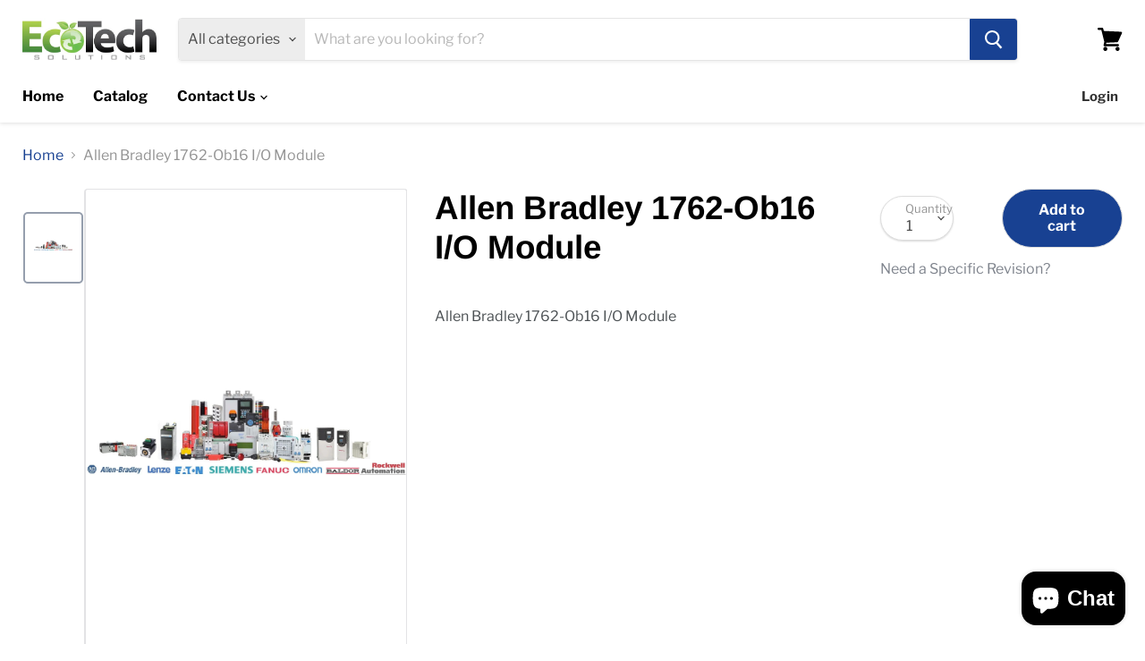

--- FILE ---
content_type: text/html; charset=utf-8
request_url: https://ecotechsolutionsinc.com/products/allen-bradley-1762-ob16-i-o-module-0715v7050b9
body_size: 31943
content:
<!doctype html>
<html class="no-js no-touch" lang="en">
  <head>
    


    <meta charset="utf-8">
    <meta http-equiv="x-ua-compatible" content="IE=edge">

    <link rel="preconnect" href="https://cdn.shopify.com">
    <link rel="preconnect" href="https://fonts.shopifycdn.com">
    <link rel="preconnect" href="https://v.shopify.com">
    <link rel="preconnect" href="https://cdn.shopifycloud.com">

    <title>Allen Bradley 1762-Ob16 I/O Module</title>

    
      <meta name="description" content="Allen Bradley 1762-Ob16 I/O Module">
    

    
  <link rel="shortcut icon" href="//ecotechsolutionsinc.com/cdn/shop/files/ecotech_logo_32x32_b87a727b-10d7-4efa-b9e8-4c57f2514ec2_32x32.jpg?v=1749039733" type="image/png">


    
      <link rel="canonical" href="https://ecotechsolutionsinc.com/products/allen-bradley-1762-ob16-i-o-module-0715v7050b9">
    

    <meta name="viewport" content="width=device-width">

    
    















<meta property="og:site_name" content="EcoTech Solutions Inc. ">
<meta property="og:url" content="https://ecotechsolutionsinc.com/products/allen-bradley-1762-ob16-i-o-module-0715v7050b9">
<meta property="og:title" content="Allen Bradley 1762-Ob16 I/O Module">
<meta property="og:type" content="website">
<meta property="og:description" content="Allen Bradley 1762-Ob16 I/O Module">




    
    
    

    
    
    <meta
      property="og:image"
      content="https://ecotechsolutionsinc.com/cdn/shop/products/Stock_Image_1024x1024_2x_17d9f55e-2bd2-4c58-87c9-884a55a0e3b5_1200x1200.jpg?v=1583426175"
    />
    <meta
      property="og:image:secure_url"
      content="https://ecotechsolutionsinc.com/cdn/shop/products/Stock_Image_1024x1024_2x_17d9f55e-2bd2-4c58-87c9-884a55a0e3b5_1200x1200.jpg?v=1583426175"
    />
    <meta property="og:image:width" content="1200" />
    <meta property="og:image:height" content="1200" />
    
    
    <meta property="og:image:alt" content="Social media image" />
  
















<meta name="twitter:title" content="Allen Bradley 1762-Ob16 I/O Module">
<meta name="twitter:description" content="Allen Bradley 1762-Ob16 I/O Module">


    
    
    
      
      
      <meta name="twitter:card" content="summary">
    
    
    <meta
      property="twitter:image"
      content="https://ecotechsolutionsinc.com/cdn/shop/products/Stock_Image_1024x1024_2x_17d9f55e-2bd2-4c58-87c9-884a55a0e3b5_1200x1200_crop_center.jpg?v=1583426175"
    />
    <meta property="twitter:image:width" content="1200" />
    <meta property="twitter:image:height" content="1200" />
    
    
    <meta property="twitter:image:alt" content="Social media image" />
  



    <link rel="preload" href="//ecotechsolutionsinc.com/cdn/fonts/libre_franklin/librefranklin_n7.6739620624550b8695d0cc23f92ffd46eb51c7a3.woff2" as="font" crossorigin="anonymous">
    <link rel="preload" as="style" href="//ecotechsolutionsinc.com/cdn/shop/t/14/assets/theme.scss.css?v=167001397301059982261759334066">

    <script>window.performance && window.performance.mark && window.performance.mark('shopify.content_for_header.start');</script><meta name="google-site-verification" content="luJEnKCHy0OdGE_MLu0zdFoQuxCPR4JV273iNmyzcMM">
<meta id="shopify-digital-wallet" name="shopify-digital-wallet" content="/33413300362/digital_wallets/dialog">
<meta name="shopify-checkout-api-token" content="db93abd9ecef25cc967d502d28b406a0">
<meta id="in-context-paypal-metadata" data-shop-id="33413300362" data-venmo-supported="false" data-environment="production" data-locale="en_US" data-paypal-v4="true" data-currency="USD">
<link rel="alternate" hreflang="x-default" href="https://ecotechsolutionsinc.com/products/allen-bradley-1762-ob16-i-o-module-0715v7050b9">
<link rel="alternate" hreflang="en" href="https://ecotechsolutionsinc.com/products/allen-bradley-1762-ob16-i-o-module-0715v7050b9">
<link rel="alternate" hreflang="es" href="https://ecotechsolutionsinc.com/es/products/allen-bradley-1762-ob16-i-o-module-0715v7050b9">
<link rel="alternate" hreflang="fr" href="https://ecotechsolutionsinc.com/fr/products/allen-bradley-1762-ob16-i-o-module-0715v7050b9">
<link rel="alternate" hreflang="pt" href="https://ecotechsolutionsinc.com/pt/products/allen-bradley-1762-ob16-i-o-module-0715v7050b9">
<link rel="alternate" hreflang="zh-Hans" href="https://ecotechsolutionsinc.com/zh/products/allen-bradley-1762-ob16-i-o-module-0715v7050b9">
<link rel="alternate" hreflang="zh-Hans-CN" href="https://ecotechsolutionsinc.com/zh-cn/products/allen-bradley-1762-ob16-i-o-module-0715v7050b9">
<link rel="alternate" hreflang="pt-PT" href="https://ecotechsolutionsinc.com/pt-pt/products/allen-bradley-1762-ob16-i-o-module-0715v7050b9">
<link rel="alternate" hreflang="zh-Hans-AC" href="https://ecotechsolutionsinc.com/zh/products/allen-bradley-1762-ob16-i-o-module-0715v7050b9">
<link rel="alternate" hreflang="zh-Hans-AD" href="https://ecotechsolutionsinc.com/zh/products/allen-bradley-1762-ob16-i-o-module-0715v7050b9">
<link rel="alternate" hreflang="zh-Hans-AE" href="https://ecotechsolutionsinc.com/zh/products/allen-bradley-1762-ob16-i-o-module-0715v7050b9">
<link rel="alternate" hreflang="zh-Hans-AF" href="https://ecotechsolutionsinc.com/zh/products/allen-bradley-1762-ob16-i-o-module-0715v7050b9">
<link rel="alternate" hreflang="zh-Hans-AG" href="https://ecotechsolutionsinc.com/zh/products/allen-bradley-1762-ob16-i-o-module-0715v7050b9">
<link rel="alternate" hreflang="zh-Hans-AI" href="https://ecotechsolutionsinc.com/zh/products/allen-bradley-1762-ob16-i-o-module-0715v7050b9">
<link rel="alternate" hreflang="zh-Hans-AL" href="https://ecotechsolutionsinc.com/zh/products/allen-bradley-1762-ob16-i-o-module-0715v7050b9">
<link rel="alternate" hreflang="zh-Hans-AM" href="https://ecotechsolutionsinc.com/zh/products/allen-bradley-1762-ob16-i-o-module-0715v7050b9">
<link rel="alternate" hreflang="zh-Hans-AO" href="https://ecotechsolutionsinc.com/zh/products/allen-bradley-1762-ob16-i-o-module-0715v7050b9">
<link rel="alternate" hreflang="zh-Hans-AR" href="https://ecotechsolutionsinc.com/zh/products/allen-bradley-1762-ob16-i-o-module-0715v7050b9">
<link rel="alternate" hreflang="zh-Hans-AT" href="https://ecotechsolutionsinc.com/zh/products/allen-bradley-1762-ob16-i-o-module-0715v7050b9">
<link rel="alternate" hreflang="zh-Hans-AU" href="https://ecotechsolutionsinc.com/zh/products/allen-bradley-1762-ob16-i-o-module-0715v7050b9">
<link rel="alternate" hreflang="zh-Hans-AW" href="https://ecotechsolutionsinc.com/zh/products/allen-bradley-1762-ob16-i-o-module-0715v7050b9">
<link rel="alternate" hreflang="zh-Hans-AX" href="https://ecotechsolutionsinc.com/zh/products/allen-bradley-1762-ob16-i-o-module-0715v7050b9">
<link rel="alternate" hreflang="zh-Hans-AZ" href="https://ecotechsolutionsinc.com/zh/products/allen-bradley-1762-ob16-i-o-module-0715v7050b9">
<link rel="alternate" hreflang="zh-Hans-BA" href="https://ecotechsolutionsinc.com/zh/products/allen-bradley-1762-ob16-i-o-module-0715v7050b9">
<link rel="alternate" hreflang="zh-Hans-BB" href="https://ecotechsolutionsinc.com/zh/products/allen-bradley-1762-ob16-i-o-module-0715v7050b9">
<link rel="alternate" hreflang="zh-Hans-BD" href="https://ecotechsolutionsinc.com/zh/products/allen-bradley-1762-ob16-i-o-module-0715v7050b9">
<link rel="alternate" hreflang="zh-Hans-BE" href="https://ecotechsolutionsinc.com/zh/products/allen-bradley-1762-ob16-i-o-module-0715v7050b9">
<link rel="alternate" hreflang="zh-Hans-BF" href="https://ecotechsolutionsinc.com/zh/products/allen-bradley-1762-ob16-i-o-module-0715v7050b9">
<link rel="alternate" hreflang="zh-Hans-BG" href="https://ecotechsolutionsinc.com/zh/products/allen-bradley-1762-ob16-i-o-module-0715v7050b9">
<link rel="alternate" hreflang="zh-Hans-BH" href="https://ecotechsolutionsinc.com/zh/products/allen-bradley-1762-ob16-i-o-module-0715v7050b9">
<link rel="alternate" hreflang="zh-Hans-BI" href="https://ecotechsolutionsinc.com/zh/products/allen-bradley-1762-ob16-i-o-module-0715v7050b9">
<link rel="alternate" hreflang="zh-Hans-BJ" href="https://ecotechsolutionsinc.com/zh/products/allen-bradley-1762-ob16-i-o-module-0715v7050b9">
<link rel="alternate" hreflang="zh-Hans-BL" href="https://ecotechsolutionsinc.com/zh/products/allen-bradley-1762-ob16-i-o-module-0715v7050b9">
<link rel="alternate" hreflang="zh-Hans-BM" href="https://ecotechsolutionsinc.com/zh/products/allen-bradley-1762-ob16-i-o-module-0715v7050b9">
<link rel="alternate" hreflang="zh-Hans-BN" href="https://ecotechsolutionsinc.com/zh/products/allen-bradley-1762-ob16-i-o-module-0715v7050b9">
<link rel="alternate" hreflang="zh-Hans-BO" href="https://ecotechsolutionsinc.com/zh/products/allen-bradley-1762-ob16-i-o-module-0715v7050b9">
<link rel="alternate" hreflang="zh-Hans-BQ" href="https://ecotechsolutionsinc.com/zh/products/allen-bradley-1762-ob16-i-o-module-0715v7050b9">
<link rel="alternate" hreflang="zh-Hans-BR" href="https://ecotechsolutionsinc.com/zh/products/allen-bradley-1762-ob16-i-o-module-0715v7050b9">
<link rel="alternate" hreflang="zh-Hans-BS" href="https://ecotechsolutionsinc.com/zh/products/allen-bradley-1762-ob16-i-o-module-0715v7050b9">
<link rel="alternate" hreflang="zh-Hans-BT" href="https://ecotechsolutionsinc.com/zh/products/allen-bradley-1762-ob16-i-o-module-0715v7050b9">
<link rel="alternate" hreflang="zh-Hans-BW" href="https://ecotechsolutionsinc.com/zh/products/allen-bradley-1762-ob16-i-o-module-0715v7050b9">
<link rel="alternate" hreflang="zh-Hans-BY" href="https://ecotechsolutionsinc.com/zh/products/allen-bradley-1762-ob16-i-o-module-0715v7050b9">
<link rel="alternate" hreflang="zh-Hans-BZ" href="https://ecotechsolutionsinc.com/zh/products/allen-bradley-1762-ob16-i-o-module-0715v7050b9">
<link rel="alternate" hreflang="zh-Hans-CA" href="https://ecotechsolutionsinc.com/zh/products/allen-bradley-1762-ob16-i-o-module-0715v7050b9">
<link rel="alternate" hreflang="zh-Hans-CC" href="https://ecotechsolutionsinc.com/zh/products/allen-bradley-1762-ob16-i-o-module-0715v7050b9">
<link rel="alternate" hreflang="zh-Hans-CD" href="https://ecotechsolutionsinc.com/zh/products/allen-bradley-1762-ob16-i-o-module-0715v7050b9">
<link rel="alternate" hreflang="zh-Hans-CF" href="https://ecotechsolutionsinc.com/zh/products/allen-bradley-1762-ob16-i-o-module-0715v7050b9">
<link rel="alternate" hreflang="zh-Hans-CG" href="https://ecotechsolutionsinc.com/zh/products/allen-bradley-1762-ob16-i-o-module-0715v7050b9">
<link rel="alternate" hreflang="zh-Hans-CH" href="https://ecotechsolutionsinc.com/zh/products/allen-bradley-1762-ob16-i-o-module-0715v7050b9">
<link rel="alternate" hreflang="zh-Hans-CI" href="https://ecotechsolutionsinc.com/zh/products/allen-bradley-1762-ob16-i-o-module-0715v7050b9">
<link rel="alternate" hreflang="zh-Hans-CK" href="https://ecotechsolutionsinc.com/zh/products/allen-bradley-1762-ob16-i-o-module-0715v7050b9">
<link rel="alternate" hreflang="zh-Hans-CL" href="https://ecotechsolutionsinc.com/zh/products/allen-bradley-1762-ob16-i-o-module-0715v7050b9">
<link rel="alternate" hreflang="zh-Hans-CM" href="https://ecotechsolutionsinc.com/zh/products/allen-bradley-1762-ob16-i-o-module-0715v7050b9">
<link rel="alternate" hreflang="zh-Hans-CO" href="https://ecotechsolutionsinc.com/zh/products/allen-bradley-1762-ob16-i-o-module-0715v7050b9">
<link rel="alternate" hreflang="zh-Hans-CR" href="https://ecotechsolutionsinc.com/zh/products/allen-bradley-1762-ob16-i-o-module-0715v7050b9">
<link rel="alternate" hreflang="zh-Hans-CV" href="https://ecotechsolutionsinc.com/zh/products/allen-bradley-1762-ob16-i-o-module-0715v7050b9">
<link rel="alternate" hreflang="zh-Hans-CW" href="https://ecotechsolutionsinc.com/zh/products/allen-bradley-1762-ob16-i-o-module-0715v7050b9">
<link rel="alternate" hreflang="zh-Hans-CX" href="https://ecotechsolutionsinc.com/zh/products/allen-bradley-1762-ob16-i-o-module-0715v7050b9">
<link rel="alternate" hreflang="zh-Hans-CY" href="https://ecotechsolutionsinc.com/zh/products/allen-bradley-1762-ob16-i-o-module-0715v7050b9">
<link rel="alternate" hreflang="zh-Hans-CZ" href="https://ecotechsolutionsinc.com/zh/products/allen-bradley-1762-ob16-i-o-module-0715v7050b9">
<link rel="alternate" hreflang="zh-Hans-DE" href="https://ecotechsolutionsinc.com/zh/products/allen-bradley-1762-ob16-i-o-module-0715v7050b9">
<link rel="alternate" hreflang="zh-Hans-DJ" href="https://ecotechsolutionsinc.com/zh/products/allen-bradley-1762-ob16-i-o-module-0715v7050b9">
<link rel="alternate" hreflang="zh-Hans-DK" href="https://ecotechsolutionsinc.com/zh/products/allen-bradley-1762-ob16-i-o-module-0715v7050b9">
<link rel="alternate" hreflang="zh-Hans-DM" href="https://ecotechsolutionsinc.com/zh/products/allen-bradley-1762-ob16-i-o-module-0715v7050b9">
<link rel="alternate" hreflang="zh-Hans-DO" href="https://ecotechsolutionsinc.com/zh/products/allen-bradley-1762-ob16-i-o-module-0715v7050b9">
<link rel="alternate" hreflang="zh-Hans-DZ" href="https://ecotechsolutionsinc.com/zh/products/allen-bradley-1762-ob16-i-o-module-0715v7050b9">
<link rel="alternate" hreflang="zh-Hans-EC" href="https://ecotechsolutionsinc.com/zh/products/allen-bradley-1762-ob16-i-o-module-0715v7050b9">
<link rel="alternate" hreflang="zh-Hans-EE" href="https://ecotechsolutionsinc.com/zh/products/allen-bradley-1762-ob16-i-o-module-0715v7050b9">
<link rel="alternate" hreflang="zh-Hans-EG" href="https://ecotechsolutionsinc.com/zh/products/allen-bradley-1762-ob16-i-o-module-0715v7050b9">
<link rel="alternate" hreflang="zh-Hans-EH" href="https://ecotechsolutionsinc.com/zh/products/allen-bradley-1762-ob16-i-o-module-0715v7050b9">
<link rel="alternate" hreflang="zh-Hans-ER" href="https://ecotechsolutionsinc.com/zh/products/allen-bradley-1762-ob16-i-o-module-0715v7050b9">
<link rel="alternate" hreflang="zh-Hans-ES" href="https://ecotechsolutionsinc.com/zh/products/allen-bradley-1762-ob16-i-o-module-0715v7050b9">
<link rel="alternate" hreflang="zh-Hans-ET" href="https://ecotechsolutionsinc.com/zh/products/allen-bradley-1762-ob16-i-o-module-0715v7050b9">
<link rel="alternate" hreflang="zh-Hans-FI" href="https://ecotechsolutionsinc.com/zh/products/allen-bradley-1762-ob16-i-o-module-0715v7050b9">
<link rel="alternate" hreflang="zh-Hans-FJ" href="https://ecotechsolutionsinc.com/zh/products/allen-bradley-1762-ob16-i-o-module-0715v7050b9">
<link rel="alternate" hreflang="zh-Hans-FK" href="https://ecotechsolutionsinc.com/zh/products/allen-bradley-1762-ob16-i-o-module-0715v7050b9">
<link rel="alternate" hreflang="zh-Hans-FO" href="https://ecotechsolutionsinc.com/zh/products/allen-bradley-1762-ob16-i-o-module-0715v7050b9">
<link rel="alternate" hreflang="zh-Hans-FR" href="https://ecotechsolutionsinc.com/zh/products/allen-bradley-1762-ob16-i-o-module-0715v7050b9">
<link rel="alternate" hreflang="zh-Hans-GA" href="https://ecotechsolutionsinc.com/zh/products/allen-bradley-1762-ob16-i-o-module-0715v7050b9">
<link rel="alternate" hreflang="zh-Hans-GB" href="https://ecotechsolutionsinc.com/zh/products/allen-bradley-1762-ob16-i-o-module-0715v7050b9">
<link rel="alternate" hreflang="zh-Hans-GD" href="https://ecotechsolutionsinc.com/zh/products/allen-bradley-1762-ob16-i-o-module-0715v7050b9">
<link rel="alternate" hreflang="zh-Hans-GE" href="https://ecotechsolutionsinc.com/zh/products/allen-bradley-1762-ob16-i-o-module-0715v7050b9">
<link rel="alternate" hreflang="zh-Hans-GF" href="https://ecotechsolutionsinc.com/zh/products/allen-bradley-1762-ob16-i-o-module-0715v7050b9">
<link rel="alternate" hreflang="zh-Hans-GG" href="https://ecotechsolutionsinc.com/zh/products/allen-bradley-1762-ob16-i-o-module-0715v7050b9">
<link rel="alternate" hreflang="zh-Hans-GH" href="https://ecotechsolutionsinc.com/zh/products/allen-bradley-1762-ob16-i-o-module-0715v7050b9">
<link rel="alternate" hreflang="zh-Hans-GI" href="https://ecotechsolutionsinc.com/zh/products/allen-bradley-1762-ob16-i-o-module-0715v7050b9">
<link rel="alternate" hreflang="zh-Hans-GL" href="https://ecotechsolutionsinc.com/zh/products/allen-bradley-1762-ob16-i-o-module-0715v7050b9">
<link rel="alternate" hreflang="zh-Hans-GM" href="https://ecotechsolutionsinc.com/zh/products/allen-bradley-1762-ob16-i-o-module-0715v7050b9">
<link rel="alternate" hreflang="zh-Hans-GN" href="https://ecotechsolutionsinc.com/zh/products/allen-bradley-1762-ob16-i-o-module-0715v7050b9">
<link rel="alternate" hreflang="zh-Hans-GP" href="https://ecotechsolutionsinc.com/zh/products/allen-bradley-1762-ob16-i-o-module-0715v7050b9">
<link rel="alternate" hreflang="zh-Hans-GQ" href="https://ecotechsolutionsinc.com/zh/products/allen-bradley-1762-ob16-i-o-module-0715v7050b9">
<link rel="alternate" hreflang="zh-Hans-GR" href="https://ecotechsolutionsinc.com/zh/products/allen-bradley-1762-ob16-i-o-module-0715v7050b9">
<link rel="alternate" hreflang="zh-Hans-GS" href="https://ecotechsolutionsinc.com/zh/products/allen-bradley-1762-ob16-i-o-module-0715v7050b9">
<link rel="alternate" hreflang="zh-Hans-GT" href="https://ecotechsolutionsinc.com/zh/products/allen-bradley-1762-ob16-i-o-module-0715v7050b9">
<link rel="alternate" hreflang="zh-Hans-GW" href="https://ecotechsolutionsinc.com/zh/products/allen-bradley-1762-ob16-i-o-module-0715v7050b9">
<link rel="alternate" hreflang="zh-Hans-GY" href="https://ecotechsolutionsinc.com/zh/products/allen-bradley-1762-ob16-i-o-module-0715v7050b9">
<link rel="alternate" hreflang="zh-Hans-HK" href="https://ecotechsolutionsinc.com/zh/products/allen-bradley-1762-ob16-i-o-module-0715v7050b9">
<link rel="alternate" hreflang="zh-Hans-HN" href="https://ecotechsolutionsinc.com/zh/products/allen-bradley-1762-ob16-i-o-module-0715v7050b9">
<link rel="alternate" hreflang="zh-Hans-HR" href="https://ecotechsolutionsinc.com/zh/products/allen-bradley-1762-ob16-i-o-module-0715v7050b9">
<link rel="alternate" hreflang="zh-Hans-HT" href="https://ecotechsolutionsinc.com/zh/products/allen-bradley-1762-ob16-i-o-module-0715v7050b9">
<link rel="alternate" hreflang="zh-Hans-HU" href="https://ecotechsolutionsinc.com/zh/products/allen-bradley-1762-ob16-i-o-module-0715v7050b9">
<link rel="alternate" hreflang="zh-Hans-ID" href="https://ecotechsolutionsinc.com/zh/products/allen-bradley-1762-ob16-i-o-module-0715v7050b9">
<link rel="alternate" hreflang="zh-Hans-IE" href="https://ecotechsolutionsinc.com/zh/products/allen-bradley-1762-ob16-i-o-module-0715v7050b9">
<link rel="alternate" hreflang="zh-Hans-IL" href="https://ecotechsolutionsinc.com/zh/products/allen-bradley-1762-ob16-i-o-module-0715v7050b9">
<link rel="alternate" hreflang="zh-Hans-IM" href="https://ecotechsolutionsinc.com/zh/products/allen-bradley-1762-ob16-i-o-module-0715v7050b9">
<link rel="alternate" hreflang="zh-Hans-IN" href="https://ecotechsolutionsinc.com/zh/products/allen-bradley-1762-ob16-i-o-module-0715v7050b9">
<link rel="alternate" hreflang="zh-Hans-IO" href="https://ecotechsolutionsinc.com/zh/products/allen-bradley-1762-ob16-i-o-module-0715v7050b9">
<link rel="alternate" hreflang="zh-Hans-IQ" href="https://ecotechsolutionsinc.com/zh/products/allen-bradley-1762-ob16-i-o-module-0715v7050b9">
<link rel="alternate" hreflang="zh-Hans-IS" href="https://ecotechsolutionsinc.com/zh/products/allen-bradley-1762-ob16-i-o-module-0715v7050b9">
<link rel="alternate" hreflang="zh-Hans-IT" href="https://ecotechsolutionsinc.com/zh/products/allen-bradley-1762-ob16-i-o-module-0715v7050b9">
<link rel="alternate" hreflang="zh-Hans-JE" href="https://ecotechsolutionsinc.com/zh/products/allen-bradley-1762-ob16-i-o-module-0715v7050b9">
<link rel="alternate" hreflang="zh-Hans-JM" href="https://ecotechsolutionsinc.com/zh/products/allen-bradley-1762-ob16-i-o-module-0715v7050b9">
<link rel="alternate" hreflang="zh-Hans-JO" href="https://ecotechsolutionsinc.com/zh/products/allen-bradley-1762-ob16-i-o-module-0715v7050b9">
<link rel="alternate" hreflang="zh-Hans-JP" href="https://ecotechsolutionsinc.com/zh/products/allen-bradley-1762-ob16-i-o-module-0715v7050b9">
<link rel="alternate" hreflang="zh-Hans-KE" href="https://ecotechsolutionsinc.com/zh/products/allen-bradley-1762-ob16-i-o-module-0715v7050b9">
<link rel="alternate" hreflang="zh-Hans-KG" href="https://ecotechsolutionsinc.com/zh/products/allen-bradley-1762-ob16-i-o-module-0715v7050b9">
<link rel="alternate" hreflang="zh-Hans-KH" href="https://ecotechsolutionsinc.com/zh/products/allen-bradley-1762-ob16-i-o-module-0715v7050b9">
<link rel="alternate" hreflang="zh-Hans-KI" href="https://ecotechsolutionsinc.com/zh/products/allen-bradley-1762-ob16-i-o-module-0715v7050b9">
<link rel="alternate" hreflang="zh-Hans-KM" href="https://ecotechsolutionsinc.com/zh/products/allen-bradley-1762-ob16-i-o-module-0715v7050b9">
<link rel="alternate" hreflang="zh-Hans-KN" href="https://ecotechsolutionsinc.com/zh/products/allen-bradley-1762-ob16-i-o-module-0715v7050b9">
<link rel="alternate" hreflang="zh-Hans-KR" href="https://ecotechsolutionsinc.com/zh/products/allen-bradley-1762-ob16-i-o-module-0715v7050b9">
<link rel="alternate" hreflang="zh-Hans-KW" href="https://ecotechsolutionsinc.com/zh/products/allen-bradley-1762-ob16-i-o-module-0715v7050b9">
<link rel="alternate" hreflang="zh-Hans-KY" href="https://ecotechsolutionsinc.com/zh/products/allen-bradley-1762-ob16-i-o-module-0715v7050b9">
<link rel="alternate" hreflang="zh-Hans-KZ" href="https://ecotechsolutionsinc.com/zh/products/allen-bradley-1762-ob16-i-o-module-0715v7050b9">
<link rel="alternate" hreflang="zh-Hans-LA" href="https://ecotechsolutionsinc.com/zh/products/allen-bradley-1762-ob16-i-o-module-0715v7050b9">
<link rel="alternate" hreflang="zh-Hans-LB" href="https://ecotechsolutionsinc.com/zh/products/allen-bradley-1762-ob16-i-o-module-0715v7050b9">
<link rel="alternate" hreflang="zh-Hans-LC" href="https://ecotechsolutionsinc.com/zh/products/allen-bradley-1762-ob16-i-o-module-0715v7050b9">
<link rel="alternate" hreflang="zh-Hans-LI" href="https://ecotechsolutionsinc.com/zh/products/allen-bradley-1762-ob16-i-o-module-0715v7050b9">
<link rel="alternate" hreflang="zh-Hans-LK" href="https://ecotechsolutionsinc.com/zh/products/allen-bradley-1762-ob16-i-o-module-0715v7050b9">
<link rel="alternate" hreflang="zh-Hans-LR" href="https://ecotechsolutionsinc.com/zh/products/allen-bradley-1762-ob16-i-o-module-0715v7050b9">
<link rel="alternate" hreflang="zh-Hans-LS" href="https://ecotechsolutionsinc.com/zh/products/allen-bradley-1762-ob16-i-o-module-0715v7050b9">
<link rel="alternate" hreflang="zh-Hans-LT" href="https://ecotechsolutionsinc.com/zh/products/allen-bradley-1762-ob16-i-o-module-0715v7050b9">
<link rel="alternate" hreflang="zh-Hans-LU" href="https://ecotechsolutionsinc.com/zh/products/allen-bradley-1762-ob16-i-o-module-0715v7050b9">
<link rel="alternate" hreflang="zh-Hans-LV" href="https://ecotechsolutionsinc.com/zh/products/allen-bradley-1762-ob16-i-o-module-0715v7050b9">
<link rel="alternate" hreflang="zh-Hans-LY" href="https://ecotechsolutionsinc.com/zh/products/allen-bradley-1762-ob16-i-o-module-0715v7050b9">
<link rel="alternate" hreflang="zh-Hans-MA" href="https://ecotechsolutionsinc.com/zh/products/allen-bradley-1762-ob16-i-o-module-0715v7050b9">
<link rel="alternate" hreflang="zh-Hans-MC" href="https://ecotechsolutionsinc.com/zh/products/allen-bradley-1762-ob16-i-o-module-0715v7050b9">
<link rel="alternate" hreflang="zh-Hans-MD" href="https://ecotechsolutionsinc.com/zh/products/allen-bradley-1762-ob16-i-o-module-0715v7050b9">
<link rel="alternate" hreflang="zh-Hans-ME" href="https://ecotechsolutionsinc.com/zh/products/allen-bradley-1762-ob16-i-o-module-0715v7050b9">
<link rel="alternate" hreflang="zh-Hans-MF" href="https://ecotechsolutionsinc.com/zh/products/allen-bradley-1762-ob16-i-o-module-0715v7050b9">
<link rel="alternate" hreflang="zh-Hans-MG" href="https://ecotechsolutionsinc.com/zh/products/allen-bradley-1762-ob16-i-o-module-0715v7050b9">
<link rel="alternate" hreflang="zh-Hans-MK" href="https://ecotechsolutionsinc.com/zh/products/allen-bradley-1762-ob16-i-o-module-0715v7050b9">
<link rel="alternate" hreflang="zh-Hans-ML" href="https://ecotechsolutionsinc.com/zh/products/allen-bradley-1762-ob16-i-o-module-0715v7050b9">
<link rel="alternate" hreflang="zh-Hans-MM" href="https://ecotechsolutionsinc.com/zh/products/allen-bradley-1762-ob16-i-o-module-0715v7050b9">
<link rel="alternate" hreflang="zh-Hans-MN" href="https://ecotechsolutionsinc.com/zh/products/allen-bradley-1762-ob16-i-o-module-0715v7050b9">
<link rel="alternate" hreflang="zh-Hans-MO" href="https://ecotechsolutionsinc.com/zh/products/allen-bradley-1762-ob16-i-o-module-0715v7050b9">
<link rel="alternate" hreflang="zh-Hans-MQ" href="https://ecotechsolutionsinc.com/zh/products/allen-bradley-1762-ob16-i-o-module-0715v7050b9">
<link rel="alternate" hreflang="zh-Hans-MR" href="https://ecotechsolutionsinc.com/zh/products/allen-bradley-1762-ob16-i-o-module-0715v7050b9">
<link rel="alternate" hreflang="zh-Hans-MS" href="https://ecotechsolutionsinc.com/zh/products/allen-bradley-1762-ob16-i-o-module-0715v7050b9">
<link rel="alternate" hreflang="zh-Hans-MT" href="https://ecotechsolutionsinc.com/zh/products/allen-bradley-1762-ob16-i-o-module-0715v7050b9">
<link rel="alternate" hreflang="zh-Hans-MU" href="https://ecotechsolutionsinc.com/zh/products/allen-bradley-1762-ob16-i-o-module-0715v7050b9">
<link rel="alternate" hreflang="zh-Hans-MV" href="https://ecotechsolutionsinc.com/zh/products/allen-bradley-1762-ob16-i-o-module-0715v7050b9">
<link rel="alternate" hreflang="zh-Hans-MW" href="https://ecotechsolutionsinc.com/zh/products/allen-bradley-1762-ob16-i-o-module-0715v7050b9">
<link rel="alternate" hreflang="zh-Hans-MX" href="https://ecotechsolutionsinc.com/zh/products/allen-bradley-1762-ob16-i-o-module-0715v7050b9">
<link rel="alternate" hreflang="zh-Hans-MY" href="https://ecotechsolutionsinc.com/zh/products/allen-bradley-1762-ob16-i-o-module-0715v7050b9">
<link rel="alternate" hreflang="zh-Hans-MZ" href="https://ecotechsolutionsinc.com/zh/products/allen-bradley-1762-ob16-i-o-module-0715v7050b9">
<link rel="alternate" hreflang="zh-Hans-NA" href="https://ecotechsolutionsinc.com/zh/products/allen-bradley-1762-ob16-i-o-module-0715v7050b9">
<link rel="alternate" hreflang="zh-Hans-NC" href="https://ecotechsolutionsinc.com/zh/products/allen-bradley-1762-ob16-i-o-module-0715v7050b9">
<link rel="alternate" hreflang="zh-Hans-NE" href="https://ecotechsolutionsinc.com/zh/products/allen-bradley-1762-ob16-i-o-module-0715v7050b9">
<link rel="alternate" hreflang="zh-Hans-NF" href="https://ecotechsolutionsinc.com/zh/products/allen-bradley-1762-ob16-i-o-module-0715v7050b9">
<link rel="alternate" hreflang="zh-Hans-NG" href="https://ecotechsolutionsinc.com/zh/products/allen-bradley-1762-ob16-i-o-module-0715v7050b9">
<link rel="alternate" hreflang="zh-Hans-NI" href="https://ecotechsolutionsinc.com/zh/products/allen-bradley-1762-ob16-i-o-module-0715v7050b9">
<link rel="alternate" hreflang="zh-Hans-NL" href="https://ecotechsolutionsinc.com/zh/products/allen-bradley-1762-ob16-i-o-module-0715v7050b9">
<link rel="alternate" hreflang="zh-Hans-NO" href="https://ecotechsolutionsinc.com/zh/products/allen-bradley-1762-ob16-i-o-module-0715v7050b9">
<link rel="alternate" hreflang="zh-Hans-NP" href="https://ecotechsolutionsinc.com/zh/products/allen-bradley-1762-ob16-i-o-module-0715v7050b9">
<link rel="alternate" hreflang="zh-Hans-NR" href="https://ecotechsolutionsinc.com/zh/products/allen-bradley-1762-ob16-i-o-module-0715v7050b9">
<link rel="alternate" hreflang="zh-Hans-NU" href="https://ecotechsolutionsinc.com/zh/products/allen-bradley-1762-ob16-i-o-module-0715v7050b9">
<link rel="alternate" hreflang="zh-Hans-NZ" href="https://ecotechsolutionsinc.com/zh/products/allen-bradley-1762-ob16-i-o-module-0715v7050b9">
<link rel="alternate" hreflang="zh-Hans-OM" href="https://ecotechsolutionsinc.com/zh/products/allen-bradley-1762-ob16-i-o-module-0715v7050b9">
<link rel="alternate" hreflang="zh-Hans-PA" href="https://ecotechsolutionsinc.com/zh/products/allen-bradley-1762-ob16-i-o-module-0715v7050b9">
<link rel="alternate" hreflang="zh-Hans-PE" href="https://ecotechsolutionsinc.com/zh/products/allen-bradley-1762-ob16-i-o-module-0715v7050b9">
<link rel="alternate" hreflang="zh-Hans-PF" href="https://ecotechsolutionsinc.com/zh/products/allen-bradley-1762-ob16-i-o-module-0715v7050b9">
<link rel="alternate" hreflang="zh-Hans-PG" href="https://ecotechsolutionsinc.com/zh/products/allen-bradley-1762-ob16-i-o-module-0715v7050b9">
<link rel="alternate" hreflang="zh-Hans-PH" href="https://ecotechsolutionsinc.com/zh/products/allen-bradley-1762-ob16-i-o-module-0715v7050b9">
<link rel="alternate" hreflang="zh-Hans-PK" href="https://ecotechsolutionsinc.com/zh/products/allen-bradley-1762-ob16-i-o-module-0715v7050b9">
<link rel="alternate" hreflang="zh-Hans-PL" href="https://ecotechsolutionsinc.com/zh/products/allen-bradley-1762-ob16-i-o-module-0715v7050b9">
<link rel="alternate" hreflang="zh-Hans-PM" href="https://ecotechsolutionsinc.com/zh/products/allen-bradley-1762-ob16-i-o-module-0715v7050b9">
<link rel="alternate" hreflang="zh-Hans-PN" href="https://ecotechsolutionsinc.com/zh/products/allen-bradley-1762-ob16-i-o-module-0715v7050b9">
<link rel="alternate" hreflang="zh-Hans-PS" href="https://ecotechsolutionsinc.com/zh/products/allen-bradley-1762-ob16-i-o-module-0715v7050b9">
<link rel="alternate" hreflang="zh-Hans-PY" href="https://ecotechsolutionsinc.com/zh/products/allen-bradley-1762-ob16-i-o-module-0715v7050b9">
<link rel="alternate" hreflang="zh-Hans-QA" href="https://ecotechsolutionsinc.com/zh/products/allen-bradley-1762-ob16-i-o-module-0715v7050b9">
<link rel="alternate" hreflang="zh-Hans-RE" href="https://ecotechsolutionsinc.com/zh/products/allen-bradley-1762-ob16-i-o-module-0715v7050b9">
<link rel="alternate" hreflang="zh-Hans-RO" href="https://ecotechsolutionsinc.com/zh/products/allen-bradley-1762-ob16-i-o-module-0715v7050b9">
<link rel="alternate" hreflang="zh-Hans-RS" href="https://ecotechsolutionsinc.com/zh/products/allen-bradley-1762-ob16-i-o-module-0715v7050b9">
<link rel="alternate" hreflang="zh-Hans-RU" href="https://ecotechsolutionsinc.com/zh/products/allen-bradley-1762-ob16-i-o-module-0715v7050b9">
<link rel="alternate" hreflang="zh-Hans-RW" href="https://ecotechsolutionsinc.com/zh/products/allen-bradley-1762-ob16-i-o-module-0715v7050b9">
<link rel="alternate" hreflang="zh-Hans-SA" href="https://ecotechsolutionsinc.com/zh/products/allen-bradley-1762-ob16-i-o-module-0715v7050b9">
<link rel="alternate" hreflang="zh-Hans-SB" href="https://ecotechsolutionsinc.com/zh/products/allen-bradley-1762-ob16-i-o-module-0715v7050b9">
<link rel="alternate" hreflang="zh-Hans-SC" href="https://ecotechsolutionsinc.com/zh/products/allen-bradley-1762-ob16-i-o-module-0715v7050b9">
<link rel="alternate" hreflang="zh-Hans-SD" href="https://ecotechsolutionsinc.com/zh/products/allen-bradley-1762-ob16-i-o-module-0715v7050b9">
<link rel="alternate" hreflang="zh-Hans-SE" href="https://ecotechsolutionsinc.com/zh/products/allen-bradley-1762-ob16-i-o-module-0715v7050b9">
<link rel="alternate" hreflang="zh-Hans-SG" href="https://ecotechsolutionsinc.com/zh/products/allen-bradley-1762-ob16-i-o-module-0715v7050b9">
<link rel="alternate" hreflang="zh-Hans-SH" href="https://ecotechsolutionsinc.com/zh/products/allen-bradley-1762-ob16-i-o-module-0715v7050b9">
<link rel="alternate" hreflang="zh-Hans-SI" href="https://ecotechsolutionsinc.com/zh/products/allen-bradley-1762-ob16-i-o-module-0715v7050b9">
<link rel="alternate" hreflang="zh-Hans-SJ" href="https://ecotechsolutionsinc.com/zh/products/allen-bradley-1762-ob16-i-o-module-0715v7050b9">
<link rel="alternate" hreflang="zh-Hans-SK" href="https://ecotechsolutionsinc.com/zh/products/allen-bradley-1762-ob16-i-o-module-0715v7050b9">
<link rel="alternate" hreflang="zh-Hans-SL" href="https://ecotechsolutionsinc.com/zh/products/allen-bradley-1762-ob16-i-o-module-0715v7050b9">
<link rel="alternate" hreflang="zh-Hans-SM" href="https://ecotechsolutionsinc.com/zh/products/allen-bradley-1762-ob16-i-o-module-0715v7050b9">
<link rel="alternate" hreflang="zh-Hans-SN" href="https://ecotechsolutionsinc.com/zh/products/allen-bradley-1762-ob16-i-o-module-0715v7050b9">
<link rel="alternate" hreflang="zh-Hans-SO" href="https://ecotechsolutionsinc.com/zh/products/allen-bradley-1762-ob16-i-o-module-0715v7050b9">
<link rel="alternate" hreflang="zh-Hans-SR" href="https://ecotechsolutionsinc.com/zh/products/allen-bradley-1762-ob16-i-o-module-0715v7050b9">
<link rel="alternate" hreflang="zh-Hans-SS" href="https://ecotechsolutionsinc.com/zh/products/allen-bradley-1762-ob16-i-o-module-0715v7050b9">
<link rel="alternate" hreflang="zh-Hans-ST" href="https://ecotechsolutionsinc.com/zh/products/allen-bradley-1762-ob16-i-o-module-0715v7050b9">
<link rel="alternate" hreflang="zh-Hans-SV" href="https://ecotechsolutionsinc.com/zh/products/allen-bradley-1762-ob16-i-o-module-0715v7050b9">
<link rel="alternate" hreflang="zh-Hans-SX" href="https://ecotechsolutionsinc.com/zh/products/allen-bradley-1762-ob16-i-o-module-0715v7050b9">
<link rel="alternate" hreflang="zh-Hans-SZ" href="https://ecotechsolutionsinc.com/zh/products/allen-bradley-1762-ob16-i-o-module-0715v7050b9">
<link rel="alternate" hreflang="zh-Hans-TA" href="https://ecotechsolutionsinc.com/zh/products/allen-bradley-1762-ob16-i-o-module-0715v7050b9">
<link rel="alternate" hreflang="zh-Hans-TC" href="https://ecotechsolutionsinc.com/zh/products/allen-bradley-1762-ob16-i-o-module-0715v7050b9">
<link rel="alternate" hreflang="zh-Hans-TD" href="https://ecotechsolutionsinc.com/zh/products/allen-bradley-1762-ob16-i-o-module-0715v7050b9">
<link rel="alternate" hreflang="zh-Hans-TF" href="https://ecotechsolutionsinc.com/zh/products/allen-bradley-1762-ob16-i-o-module-0715v7050b9">
<link rel="alternate" hreflang="zh-Hans-TG" href="https://ecotechsolutionsinc.com/zh/products/allen-bradley-1762-ob16-i-o-module-0715v7050b9">
<link rel="alternate" hreflang="zh-Hans-TH" href="https://ecotechsolutionsinc.com/zh/products/allen-bradley-1762-ob16-i-o-module-0715v7050b9">
<link rel="alternate" hreflang="zh-Hans-TJ" href="https://ecotechsolutionsinc.com/zh/products/allen-bradley-1762-ob16-i-o-module-0715v7050b9">
<link rel="alternate" hreflang="zh-Hans-TK" href="https://ecotechsolutionsinc.com/zh/products/allen-bradley-1762-ob16-i-o-module-0715v7050b9">
<link rel="alternate" hreflang="zh-Hans-TL" href="https://ecotechsolutionsinc.com/zh/products/allen-bradley-1762-ob16-i-o-module-0715v7050b9">
<link rel="alternate" hreflang="zh-Hans-TM" href="https://ecotechsolutionsinc.com/zh/products/allen-bradley-1762-ob16-i-o-module-0715v7050b9">
<link rel="alternate" hreflang="zh-Hans-TN" href="https://ecotechsolutionsinc.com/zh/products/allen-bradley-1762-ob16-i-o-module-0715v7050b9">
<link rel="alternate" hreflang="zh-Hans-TO" href="https://ecotechsolutionsinc.com/zh/products/allen-bradley-1762-ob16-i-o-module-0715v7050b9">
<link rel="alternate" hreflang="zh-Hans-TR" href="https://ecotechsolutionsinc.com/zh/products/allen-bradley-1762-ob16-i-o-module-0715v7050b9">
<link rel="alternate" hreflang="zh-Hans-TT" href="https://ecotechsolutionsinc.com/zh/products/allen-bradley-1762-ob16-i-o-module-0715v7050b9">
<link rel="alternate" hreflang="zh-Hans-TV" href="https://ecotechsolutionsinc.com/zh/products/allen-bradley-1762-ob16-i-o-module-0715v7050b9">
<link rel="alternate" hreflang="zh-Hans-TW" href="https://ecotechsolutionsinc.com/zh/products/allen-bradley-1762-ob16-i-o-module-0715v7050b9">
<link rel="alternate" hreflang="zh-Hans-TZ" href="https://ecotechsolutionsinc.com/zh/products/allen-bradley-1762-ob16-i-o-module-0715v7050b9">
<link rel="alternate" hreflang="zh-Hans-UA" href="https://ecotechsolutionsinc.com/zh/products/allen-bradley-1762-ob16-i-o-module-0715v7050b9">
<link rel="alternate" hreflang="zh-Hans-UG" href="https://ecotechsolutionsinc.com/zh/products/allen-bradley-1762-ob16-i-o-module-0715v7050b9">
<link rel="alternate" hreflang="zh-Hans-UM" href="https://ecotechsolutionsinc.com/zh/products/allen-bradley-1762-ob16-i-o-module-0715v7050b9">
<link rel="alternate" hreflang="zh-Hans-US" href="https://ecotechsolutionsinc.com/zh/products/allen-bradley-1762-ob16-i-o-module-0715v7050b9">
<link rel="alternate" hreflang="zh-Hans-UY" href="https://ecotechsolutionsinc.com/zh/products/allen-bradley-1762-ob16-i-o-module-0715v7050b9">
<link rel="alternate" hreflang="zh-Hans-UZ" href="https://ecotechsolutionsinc.com/zh/products/allen-bradley-1762-ob16-i-o-module-0715v7050b9">
<link rel="alternate" hreflang="zh-Hans-VA" href="https://ecotechsolutionsinc.com/zh/products/allen-bradley-1762-ob16-i-o-module-0715v7050b9">
<link rel="alternate" hreflang="zh-Hans-VC" href="https://ecotechsolutionsinc.com/zh/products/allen-bradley-1762-ob16-i-o-module-0715v7050b9">
<link rel="alternate" hreflang="zh-Hans-VE" href="https://ecotechsolutionsinc.com/zh/products/allen-bradley-1762-ob16-i-o-module-0715v7050b9">
<link rel="alternate" hreflang="zh-Hans-VG" href="https://ecotechsolutionsinc.com/zh/products/allen-bradley-1762-ob16-i-o-module-0715v7050b9">
<link rel="alternate" hreflang="zh-Hans-VN" href="https://ecotechsolutionsinc.com/zh/products/allen-bradley-1762-ob16-i-o-module-0715v7050b9">
<link rel="alternate" hreflang="zh-Hans-VU" href="https://ecotechsolutionsinc.com/zh/products/allen-bradley-1762-ob16-i-o-module-0715v7050b9">
<link rel="alternate" hreflang="zh-Hans-WF" href="https://ecotechsolutionsinc.com/zh/products/allen-bradley-1762-ob16-i-o-module-0715v7050b9">
<link rel="alternate" hreflang="zh-Hans-WS" href="https://ecotechsolutionsinc.com/zh/products/allen-bradley-1762-ob16-i-o-module-0715v7050b9">
<link rel="alternate" hreflang="zh-Hans-XK" href="https://ecotechsolutionsinc.com/zh/products/allen-bradley-1762-ob16-i-o-module-0715v7050b9">
<link rel="alternate" hreflang="zh-Hans-YE" href="https://ecotechsolutionsinc.com/zh/products/allen-bradley-1762-ob16-i-o-module-0715v7050b9">
<link rel="alternate" hreflang="zh-Hans-YT" href="https://ecotechsolutionsinc.com/zh/products/allen-bradley-1762-ob16-i-o-module-0715v7050b9">
<link rel="alternate" hreflang="zh-Hans-ZA" href="https://ecotechsolutionsinc.com/zh/products/allen-bradley-1762-ob16-i-o-module-0715v7050b9">
<link rel="alternate" hreflang="zh-Hans-ZM" href="https://ecotechsolutionsinc.com/zh/products/allen-bradley-1762-ob16-i-o-module-0715v7050b9">
<link rel="alternate" hreflang="zh-Hans-ZW" href="https://ecotechsolutionsinc.com/zh/products/allen-bradley-1762-ob16-i-o-module-0715v7050b9">
<link rel="alternate" type="application/json+oembed" href="https://ecotechsolutionsinc.com/products/allen-bradley-1762-ob16-i-o-module-0715v7050b9.oembed">
<script async="async" src="/checkouts/internal/preloads.js?locale=en-US"></script>
<link rel="preconnect" href="https://shop.app" crossorigin="anonymous">
<script async="async" src="https://shop.app/checkouts/internal/preloads.js?locale=en-US&shop_id=33413300362" crossorigin="anonymous"></script>
<script id="shopify-features" type="application/json">{"accessToken":"db93abd9ecef25cc967d502d28b406a0","betas":["rich-media-storefront-analytics"],"domain":"ecotechsolutionsinc.com","predictiveSearch":true,"shopId":33413300362,"locale":"en"}</script>
<script>var Shopify = Shopify || {};
Shopify.shop = "ecotech-solutions-inc.myshopify.com";
Shopify.locale = "en";
Shopify.currency = {"active":"USD","rate":"1.0"};
Shopify.country = "US";
Shopify.theme = {"name":"Working Latest Copy of Empire with Installments...","id":144703815879,"schema_name":"Empire","schema_version":"5.3.0","theme_store_id":838,"role":"main"};
Shopify.theme.handle = "null";
Shopify.theme.style = {"id":null,"handle":null};
Shopify.cdnHost = "ecotechsolutionsinc.com/cdn";
Shopify.routes = Shopify.routes || {};
Shopify.routes.root = "/";</script>
<script type="module">!function(o){(o.Shopify=o.Shopify||{}).modules=!0}(window);</script>
<script>!function(o){function n(){var o=[];function n(){o.push(Array.prototype.slice.apply(arguments))}return n.q=o,n}var t=o.Shopify=o.Shopify||{};t.loadFeatures=n(),t.autoloadFeatures=n()}(window);</script>
<script>
  window.ShopifyPay = window.ShopifyPay || {};
  window.ShopifyPay.apiHost = "shop.app\/pay";
  window.ShopifyPay.redirectState = null;
</script>
<script id="shop-js-analytics" type="application/json">{"pageType":"product"}</script>
<script defer="defer" async type="module" src="//ecotechsolutionsinc.com/cdn/shopifycloud/shop-js/modules/v2/client.init-shop-cart-sync_BdyHc3Nr.en.esm.js"></script>
<script defer="defer" async type="module" src="//ecotechsolutionsinc.com/cdn/shopifycloud/shop-js/modules/v2/chunk.common_Daul8nwZ.esm.js"></script>
<script type="module">
  await import("//ecotechsolutionsinc.com/cdn/shopifycloud/shop-js/modules/v2/client.init-shop-cart-sync_BdyHc3Nr.en.esm.js");
await import("//ecotechsolutionsinc.com/cdn/shopifycloud/shop-js/modules/v2/chunk.common_Daul8nwZ.esm.js");

  window.Shopify.SignInWithShop?.initShopCartSync?.({"fedCMEnabled":true,"windoidEnabled":true});

</script>
<script>
  window.Shopify = window.Shopify || {};
  if (!window.Shopify.featureAssets) window.Shopify.featureAssets = {};
  window.Shopify.featureAssets['shop-js'] = {"shop-cart-sync":["modules/v2/client.shop-cart-sync_QYOiDySF.en.esm.js","modules/v2/chunk.common_Daul8nwZ.esm.js"],"init-fed-cm":["modules/v2/client.init-fed-cm_DchLp9rc.en.esm.js","modules/v2/chunk.common_Daul8nwZ.esm.js"],"shop-button":["modules/v2/client.shop-button_OV7bAJc5.en.esm.js","modules/v2/chunk.common_Daul8nwZ.esm.js"],"init-windoid":["modules/v2/client.init-windoid_DwxFKQ8e.en.esm.js","modules/v2/chunk.common_Daul8nwZ.esm.js"],"shop-cash-offers":["modules/v2/client.shop-cash-offers_DWtL6Bq3.en.esm.js","modules/v2/chunk.common_Daul8nwZ.esm.js","modules/v2/chunk.modal_CQq8HTM6.esm.js"],"shop-toast-manager":["modules/v2/client.shop-toast-manager_CX9r1SjA.en.esm.js","modules/v2/chunk.common_Daul8nwZ.esm.js"],"init-shop-email-lookup-coordinator":["modules/v2/client.init-shop-email-lookup-coordinator_UhKnw74l.en.esm.js","modules/v2/chunk.common_Daul8nwZ.esm.js"],"pay-button":["modules/v2/client.pay-button_DzxNnLDY.en.esm.js","modules/v2/chunk.common_Daul8nwZ.esm.js"],"avatar":["modules/v2/client.avatar_BTnouDA3.en.esm.js"],"init-shop-cart-sync":["modules/v2/client.init-shop-cart-sync_BdyHc3Nr.en.esm.js","modules/v2/chunk.common_Daul8nwZ.esm.js"],"shop-login-button":["modules/v2/client.shop-login-button_D8B466_1.en.esm.js","modules/v2/chunk.common_Daul8nwZ.esm.js","modules/v2/chunk.modal_CQq8HTM6.esm.js"],"init-customer-accounts-sign-up":["modules/v2/client.init-customer-accounts-sign-up_C8fpPm4i.en.esm.js","modules/v2/client.shop-login-button_D8B466_1.en.esm.js","modules/v2/chunk.common_Daul8nwZ.esm.js","modules/v2/chunk.modal_CQq8HTM6.esm.js"],"init-shop-for-new-customer-accounts":["modules/v2/client.init-shop-for-new-customer-accounts_CVTO0Ztu.en.esm.js","modules/v2/client.shop-login-button_D8B466_1.en.esm.js","modules/v2/chunk.common_Daul8nwZ.esm.js","modules/v2/chunk.modal_CQq8HTM6.esm.js"],"init-customer-accounts":["modules/v2/client.init-customer-accounts_dRgKMfrE.en.esm.js","modules/v2/client.shop-login-button_D8B466_1.en.esm.js","modules/v2/chunk.common_Daul8nwZ.esm.js","modules/v2/chunk.modal_CQq8HTM6.esm.js"],"shop-follow-button":["modules/v2/client.shop-follow-button_CkZpjEct.en.esm.js","modules/v2/chunk.common_Daul8nwZ.esm.js","modules/v2/chunk.modal_CQq8HTM6.esm.js"],"lead-capture":["modules/v2/client.lead-capture_BntHBhfp.en.esm.js","modules/v2/chunk.common_Daul8nwZ.esm.js","modules/v2/chunk.modal_CQq8HTM6.esm.js"],"checkout-modal":["modules/v2/client.checkout-modal_CfxcYbTm.en.esm.js","modules/v2/chunk.common_Daul8nwZ.esm.js","modules/v2/chunk.modal_CQq8HTM6.esm.js"],"shop-login":["modules/v2/client.shop-login_Da4GZ2H6.en.esm.js","modules/v2/chunk.common_Daul8nwZ.esm.js","modules/v2/chunk.modal_CQq8HTM6.esm.js"],"payment-terms":["modules/v2/client.payment-terms_MV4M3zvL.en.esm.js","modules/v2/chunk.common_Daul8nwZ.esm.js","modules/v2/chunk.modal_CQq8HTM6.esm.js"]};
</script>
<script>(function() {
  var isLoaded = false;
  function asyncLoad() {
    if (isLoaded) return;
    isLoaded = true;
    var urls = ["https:\/\/formbuilder.hulkapps.com\/skeletopapp.js?shop=ecotech-solutions-inc.myshopify.com"];
    for (var i = 0; i < urls.length; i++) {
      var s = document.createElement('script');
      s.type = 'text/javascript';
      s.async = true;
      s.src = urls[i];
      var x = document.getElementsByTagName('script')[0];
      x.parentNode.insertBefore(s, x);
    }
  };
  if(window.attachEvent) {
    window.attachEvent('onload', asyncLoad);
  } else {
    window.addEventListener('load', asyncLoad, false);
  }
})();</script>
<script id="__st">var __st={"a":33413300362,"offset":-21600,"reqid":"389ed4e9-12fe-44b8-aa67-2a01267b31b3-1769014322","pageurl":"ecotechsolutionsinc.com\/products\/allen-bradley-1762-ob16-i-o-module-0715v7050b9","u":"b5e169c9acd7","p":"product","rtyp":"product","rid":4649110077578};</script>
<script>window.ShopifyPaypalV4VisibilityTracking = true;</script>
<script id="captcha-bootstrap">!function(){'use strict';const t='contact',e='account',n='new_comment',o=[[t,t],['blogs',n],['comments',n],[t,'customer']],c=[[e,'customer_login'],[e,'guest_login'],[e,'recover_customer_password'],[e,'create_customer']],r=t=>t.map((([t,e])=>`form[action*='/${t}']:not([data-nocaptcha='true']) input[name='form_type'][value='${e}']`)).join(','),a=t=>()=>t?[...document.querySelectorAll(t)].map((t=>t.form)):[];function s(){const t=[...o],e=r(t);return a(e)}const i='password',u='form_key',d=['recaptcha-v3-token','g-recaptcha-response','h-captcha-response',i],f=()=>{try{return window.sessionStorage}catch{return}},m='__shopify_v',_=t=>t.elements[u];function p(t,e,n=!1){try{const o=window.sessionStorage,c=JSON.parse(o.getItem(e)),{data:r}=function(t){const{data:e,action:n}=t;return t[m]||n?{data:e,action:n}:{data:t,action:n}}(c);for(const[e,n]of Object.entries(r))t.elements[e]&&(t.elements[e].value=n);n&&o.removeItem(e)}catch(o){console.error('form repopulation failed',{error:o})}}const l='form_type',E='cptcha';function T(t){t.dataset[E]=!0}const w=window,h=w.document,L='Shopify',v='ce_forms',y='captcha';let A=!1;((t,e)=>{const n=(g='f06e6c50-85a8-45c8-87d0-21a2b65856fe',I='https://cdn.shopify.com/shopifycloud/storefront-forms-hcaptcha/ce_storefront_forms_captcha_hcaptcha.v1.5.2.iife.js',D={infoText:'Protected by hCaptcha',privacyText:'Privacy',termsText:'Terms'},(t,e,n)=>{const o=w[L][v],c=o.bindForm;if(c)return c(t,g,e,D).then(n);var r;o.q.push([[t,g,e,D],n]),r=I,A||(h.body.append(Object.assign(h.createElement('script'),{id:'captcha-provider',async:!0,src:r})),A=!0)});var g,I,D;w[L]=w[L]||{},w[L][v]=w[L][v]||{},w[L][v].q=[],w[L][y]=w[L][y]||{},w[L][y].protect=function(t,e){n(t,void 0,e),T(t)},Object.freeze(w[L][y]),function(t,e,n,w,h,L){const[v,y,A,g]=function(t,e,n){const i=e?o:[],u=t?c:[],d=[...i,...u],f=r(d),m=r(i),_=r(d.filter((([t,e])=>n.includes(e))));return[a(f),a(m),a(_),s()]}(w,h,L),I=t=>{const e=t.target;return e instanceof HTMLFormElement?e:e&&e.form},D=t=>v().includes(t);t.addEventListener('submit',(t=>{const e=I(t);if(!e)return;const n=D(e)&&!e.dataset.hcaptchaBound&&!e.dataset.recaptchaBound,o=_(e),c=g().includes(e)&&(!o||!o.value);(n||c)&&t.preventDefault(),c&&!n&&(function(t){try{if(!f())return;!function(t){const e=f();if(!e)return;const n=_(t);if(!n)return;const o=n.value;o&&e.removeItem(o)}(t);const e=Array.from(Array(32),(()=>Math.random().toString(36)[2])).join('');!function(t,e){_(t)||t.append(Object.assign(document.createElement('input'),{type:'hidden',name:u})),t.elements[u].value=e}(t,e),function(t,e){const n=f();if(!n)return;const o=[...t.querySelectorAll(`input[type='${i}']`)].map((({name:t})=>t)),c=[...d,...o],r={};for(const[a,s]of new FormData(t).entries())c.includes(a)||(r[a]=s);n.setItem(e,JSON.stringify({[m]:1,action:t.action,data:r}))}(t,e)}catch(e){console.error('failed to persist form',e)}}(e),e.submit())}));const S=(t,e)=>{t&&!t.dataset[E]&&(n(t,e.some((e=>e===t))),T(t))};for(const o of['focusin','change'])t.addEventListener(o,(t=>{const e=I(t);D(e)&&S(e,y())}));const B=e.get('form_key'),M=e.get(l),P=B&&M;t.addEventListener('DOMContentLoaded',(()=>{const t=y();if(P)for(const e of t)e.elements[l].value===M&&p(e,B);[...new Set([...A(),...v().filter((t=>'true'===t.dataset.shopifyCaptcha))])].forEach((e=>S(e,t)))}))}(h,new URLSearchParams(w.location.search),n,t,e,['guest_login'])})(!0,!0)}();</script>
<script integrity="sha256-4kQ18oKyAcykRKYeNunJcIwy7WH5gtpwJnB7kiuLZ1E=" data-source-attribution="shopify.loadfeatures" defer="defer" src="//ecotechsolutionsinc.com/cdn/shopifycloud/storefront/assets/storefront/load_feature-a0a9edcb.js" crossorigin="anonymous"></script>
<script crossorigin="anonymous" defer="defer" src="//ecotechsolutionsinc.com/cdn/shopifycloud/storefront/assets/shopify_pay/storefront-65b4c6d7.js?v=20250812"></script>
<script data-source-attribution="shopify.dynamic_checkout.dynamic.init">var Shopify=Shopify||{};Shopify.PaymentButton=Shopify.PaymentButton||{isStorefrontPortableWallets:!0,init:function(){window.Shopify.PaymentButton.init=function(){};var t=document.createElement("script");t.src="https://ecotechsolutionsinc.com/cdn/shopifycloud/portable-wallets/latest/portable-wallets.en.js",t.type="module",document.head.appendChild(t)}};
</script>
<script data-source-attribution="shopify.dynamic_checkout.buyer_consent">
  function portableWalletsHideBuyerConsent(e){var t=document.getElementById("shopify-buyer-consent"),n=document.getElementById("shopify-subscription-policy-button");t&&n&&(t.classList.add("hidden"),t.setAttribute("aria-hidden","true"),n.removeEventListener("click",e))}function portableWalletsShowBuyerConsent(e){var t=document.getElementById("shopify-buyer-consent"),n=document.getElementById("shopify-subscription-policy-button");t&&n&&(t.classList.remove("hidden"),t.removeAttribute("aria-hidden"),n.addEventListener("click",e))}window.Shopify?.PaymentButton&&(window.Shopify.PaymentButton.hideBuyerConsent=portableWalletsHideBuyerConsent,window.Shopify.PaymentButton.showBuyerConsent=portableWalletsShowBuyerConsent);
</script>
<script data-source-attribution="shopify.dynamic_checkout.cart.bootstrap">document.addEventListener("DOMContentLoaded",(function(){function t(){return document.querySelector("shopify-accelerated-checkout-cart, shopify-accelerated-checkout")}if(t())Shopify.PaymentButton.init();else{new MutationObserver((function(e,n){t()&&(Shopify.PaymentButton.init(),n.disconnect())})).observe(document.body,{childList:!0,subtree:!0})}}));
</script>
<link id="shopify-accelerated-checkout-styles" rel="stylesheet" media="screen" href="https://ecotechsolutionsinc.com/cdn/shopifycloud/portable-wallets/latest/accelerated-checkout-backwards-compat.css" crossorigin="anonymous">
<style id="shopify-accelerated-checkout-cart">
        #shopify-buyer-consent {
  margin-top: 1em;
  display: inline-block;
  width: 100%;
}

#shopify-buyer-consent.hidden {
  display: none;
}

#shopify-subscription-policy-button {
  background: none;
  border: none;
  padding: 0;
  text-decoration: underline;
  font-size: inherit;
  cursor: pointer;
}

#shopify-subscription-policy-button::before {
  box-shadow: none;
}

      </style>

<script>window.performance && window.performance.mark && window.performance.mark('shopify.content_for_header.end');</script>

    <link href="//ecotechsolutionsinc.com/cdn/shop/t/14/assets/theme.scss.css?v=167001397301059982261759334066" rel="stylesheet" type="text/css" media="all" />
    <link href="//ecotechsolutionsinc.com/cdn/shop/t/14/assets/ripple.css?v=89494619418437521891747813802" rel="stylesheet" type="text/css" media="all" />
    <link rel="stylesheet" href="https://cdn.shopify.com/shopifycloud/shopify-plyr/v1.0/shopify-plyr.css">
    <link
      rel="stylesheet"
      type="text/css"
      href="https://cdnjs.cloudflare.com/ajax/libs/slick-carousel/1.8.1/slick.min.css"
    >
    <link
      rel="stylesheet"
      type="text/css"
      href="https://cdnjs.cloudflare.com/ajax/libs/slick-carousel/1.8.1/slick-theme.min.css"
    >
    <link rel="stylesheet" href="https://cdnjs.cloudflare.com/ajax/libs/OwlCarousel2/2.3.4/assets/owl.carousel.min.css">

    <link
      rel="stylesheet"
      href="https://cdnjs.cloudflare.com/ajax/libs/OwlCarousel2/2.3.4/assets/owl.theme.default.min.css"
    >

    <link rel="stylesheet" href="https://cdnjs.cloudflare.com/ajax/libs/fancybox/3.5.7/jquery.fancybox.min.css">
    
    <script>
      window.Theme = window.Theme || {};
      window.Theme.routes = {
        "root_url": "/",
        "account_url": "/account",
        "account_login_url": "/account/login",
        "account_logout_url": "/account/logout",
        "account_register_url": "/account/register",
        "account_addresses_url": "/account/addresses",
        "collections_url": "/collections",
        "all_products_collection_url": "/collections/all",
        "search_url": "/search",
        "cart_url": "/cart",
        "cart_add_url": "/cart/add",
        "cart_change_url": "/cart/change",
        "cart_clear_url": "/cart/clear",
        "product_recommendations_url": "/recommendations/products",
      };
    </script>
  <!-- BEGIN app block: shopify://apps/pagefly-page-builder/blocks/app-embed/83e179f7-59a0-4589-8c66-c0dddf959200 -->

<!-- BEGIN app snippet: pagefly-cro-ab-testing-main -->







<script>
  ;(function () {
    const url = new URL(window.location)
    const viewParam = url.searchParams.get('view')
    if (viewParam && viewParam.includes('variant-pf-')) {
      url.searchParams.set('pf_v', viewParam)
      url.searchParams.delete('view')
      window.history.replaceState({}, '', url)
    }
  })()
</script>



<script type='module'>
  
  window.PAGEFLY_CRO = window.PAGEFLY_CRO || {}

  window.PAGEFLY_CRO['data_debug'] = {
    original_template_suffix: "all_products",
    allow_ab_test: false,
    ab_test_start_time: 0,
    ab_test_end_time: 0,
    today_date_time: 1769014322000,
  }
  window.PAGEFLY_CRO['GA4'] = { enabled: false}
</script>

<!-- END app snippet -->








  <script src='https://cdn.shopify.com/extensions/019bb4f9-aed6-78a3-be91-e9d44663e6bf/pagefly-page-builder-215/assets/pagefly-helper.js' defer='defer'></script>

  <script src='https://cdn.shopify.com/extensions/019bb4f9-aed6-78a3-be91-e9d44663e6bf/pagefly-page-builder-215/assets/pagefly-general-helper.js' defer='defer'></script>

  <script src='https://cdn.shopify.com/extensions/019bb4f9-aed6-78a3-be91-e9d44663e6bf/pagefly-page-builder-215/assets/pagefly-snap-slider.js' defer='defer'></script>

  <script src='https://cdn.shopify.com/extensions/019bb4f9-aed6-78a3-be91-e9d44663e6bf/pagefly-page-builder-215/assets/pagefly-slideshow-v3.js' defer='defer'></script>

  <script src='https://cdn.shopify.com/extensions/019bb4f9-aed6-78a3-be91-e9d44663e6bf/pagefly-page-builder-215/assets/pagefly-slideshow-v4.js' defer='defer'></script>

  <script src='https://cdn.shopify.com/extensions/019bb4f9-aed6-78a3-be91-e9d44663e6bf/pagefly-page-builder-215/assets/pagefly-glider.js' defer='defer'></script>

  <script src='https://cdn.shopify.com/extensions/019bb4f9-aed6-78a3-be91-e9d44663e6bf/pagefly-page-builder-215/assets/pagefly-slideshow-v1-v2.js' defer='defer'></script>

  <script src='https://cdn.shopify.com/extensions/019bb4f9-aed6-78a3-be91-e9d44663e6bf/pagefly-page-builder-215/assets/pagefly-product-media.js' defer='defer'></script>

  <script src='https://cdn.shopify.com/extensions/019bb4f9-aed6-78a3-be91-e9d44663e6bf/pagefly-page-builder-215/assets/pagefly-product.js' defer='defer'></script>


<script id='pagefly-helper-data' type='application/json'>
  {
    "page_optimization": {
      "assets_prefetching": false
    },
    "elements_asset_mapper": {
      "Accordion": "https://cdn.shopify.com/extensions/019bb4f9-aed6-78a3-be91-e9d44663e6bf/pagefly-page-builder-215/assets/pagefly-accordion.js",
      "Accordion3": "https://cdn.shopify.com/extensions/019bb4f9-aed6-78a3-be91-e9d44663e6bf/pagefly-page-builder-215/assets/pagefly-accordion3.js",
      "CountDown": "https://cdn.shopify.com/extensions/019bb4f9-aed6-78a3-be91-e9d44663e6bf/pagefly-page-builder-215/assets/pagefly-countdown.js",
      "GMap1": "https://cdn.shopify.com/extensions/019bb4f9-aed6-78a3-be91-e9d44663e6bf/pagefly-page-builder-215/assets/pagefly-gmap.js",
      "GMap2": "https://cdn.shopify.com/extensions/019bb4f9-aed6-78a3-be91-e9d44663e6bf/pagefly-page-builder-215/assets/pagefly-gmap.js",
      "GMapBasicV2": "https://cdn.shopify.com/extensions/019bb4f9-aed6-78a3-be91-e9d44663e6bf/pagefly-page-builder-215/assets/pagefly-gmap.js",
      "GMapAdvancedV2": "https://cdn.shopify.com/extensions/019bb4f9-aed6-78a3-be91-e9d44663e6bf/pagefly-page-builder-215/assets/pagefly-gmap.js",
      "HTML.Video": "https://cdn.shopify.com/extensions/019bb4f9-aed6-78a3-be91-e9d44663e6bf/pagefly-page-builder-215/assets/pagefly-htmlvideo.js",
      "HTML.Video2": "https://cdn.shopify.com/extensions/019bb4f9-aed6-78a3-be91-e9d44663e6bf/pagefly-page-builder-215/assets/pagefly-htmlvideo2.js",
      "HTML.Video3": "https://cdn.shopify.com/extensions/019bb4f9-aed6-78a3-be91-e9d44663e6bf/pagefly-page-builder-215/assets/pagefly-htmlvideo2.js",
      "BackgroundVideo": "https://cdn.shopify.com/extensions/019bb4f9-aed6-78a3-be91-e9d44663e6bf/pagefly-page-builder-215/assets/pagefly-htmlvideo2.js",
      "Instagram": "https://cdn.shopify.com/extensions/019bb4f9-aed6-78a3-be91-e9d44663e6bf/pagefly-page-builder-215/assets/pagefly-instagram.js",
      "Instagram2": "https://cdn.shopify.com/extensions/019bb4f9-aed6-78a3-be91-e9d44663e6bf/pagefly-page-builder-215/assets/pagefly-instagram.js",
      "Insta3": "https://cdn.shopify.com/extensions/019bb4f9-aed6-78a3-be91-e9d44663e6bf/pagefly-page-builder-215/assets/pagefly-instagram3.js",
      "Tabs": "https://cdn.shopify.com/extensions/019bb4f9-aed6-78a3-be91-e9d44663e6bf/pagefly-page-builder-215/assets/pagefly-tab.js",
      "Tabs3": "https://cdn.shopify.com/extensions/019bb4f9-aed6-78a3-be91-e9d44663e6bf/pagefly-page-builder-215/assets/pagefly-tab3.js",
      "ProductBox": "https://cdn.shopify.com/extensions/019bb4f9-aed6-78a3-be91-e9d44663e6bf/pagefly-page-builder-215/assets/pagefly-cart.js",
      "FBPageBox2": "https://cdn.shopify.com/extensions/019bb4f9-aed6-78a3-be91-e9d44663e6bf/pagefly-page-builder-215/assets/pagefly-facebook.js",
      "FBLikeButton2": "https://cdn.shopify.com/extensions/019bb4f9-aed6-78a3-be91-e9d44663e6bf/pagefly-page-builder-215/assets/pagefly-facebook.js",
      "TwitterFeed2": "https://cdn.shopify.com/extensions/019bb4f9-aed6-78a3-be91-e9d44663e6bf/pagefly-page-builder-215/assets/pagefly-twitter.js",
      "Paragraph4": "https://cdn.shopify.com/extensions/019bb4f9-aed6-78a3-be91-e9d44663e6bf/pagefly-page-builder-215/assets/pagefly-paragraph4.js",

      "AliReviews": "https://cdn.shopify.com/extensions/019bb4f9-aed6-78a3-be91-e9d44663e6bf/pagefly-page-builder-215/assets/pagefly-3rd-elements.js",
      "BackInStock": "https://cdn.shopify.com/extensions/019bb4f9-aed6-78a3-be91-e9d44663e6bf/pagefly-page-builder-215/assets/pagefly-3rd-elements.js",
      "GloboBackInStock": "https://cdn.shopify.com/extensions/019bb4f9-aed6-78a3-be91-e9d44663e6bf/pagefly-page-builder-215/assets/pagefly-3rd-elements.js",
      "GrowaveWishlist": "https://cdn.shopify.com/extensions/019bb4f9-aed6-78a3-be91-e9d44663e6bf/pagefly-page-builder-215/assets/pagefly-3rd-elements.js",
      "InfiniteOptionsShopPad": "https://cdn.shopify.com/extensions/019bb4f9-aed6-78a3-be91-e9d44663e6bf/pagefly-page-builder-215/assets/pagefly-3rd-elements.js",
      "InkybayProductPersonalizer": "https://cdn.shopify.com/extensions/019bb4f9-aed6-78a3-be91-e9d44663e6bf/pagefly-page-builder-215/assets/pagefly-3rd-elements.js",
      "LimeSpot": "https://cdn.shopify.com/extensions/019bb4f9-aed6-78a3-be91-e9d44663e6bf/pagefly-page-builder-215/assets/pagefly-3rd-elements.js",
      "Loox": "https://cdn.shopify.com/extensions/019bb4f9-aed6-78a3-be91-e9d44663e6bf/pagefly-page-builder-215/assets/pagefly-3rd-elements.js",
      "Opinew": "https://cdn.shopify.com/extensions/019bb4f9-aed6-78a3-be91-e9d44663e6bf/pagefly-page-builder-215/assets/pagefly-3rd-elements.js",
      "Powr": "https://cdn.shopify.com/extensions/019bb4f9-aed6-78a3-be91-e9d44663e6bf/pagefly-page-builder-215/assets/pagefly-3rd-elements.js",
      "ProductReviews": "https://cdn.shopify.com/extensions/019bb4f9-aed6-78a3-be91-e9d44663e6bf/pagefly-page-builder-215/assets/pagefly-3rd-elements.js",
      "PushOwl": "https://cdn.shopify.com/extensions/019bb4f9-aed6-78a3-be91-e9d44663e6bf/pagefly-page-builder-215/assets/pagefly-3rd-elements.js",
      "ReCharge": "https://cdn.shopify.com/extensions/019bb4f9-aed6-78a3-be91-e9d44663e6bf/pagefly-page-builder-215/assets/pagefly-3rd-elements.js",
      "Rivyo": "https://cdn.shopify.com/extensions/019bb4f9-aed6-78a3-be91-e9d44663e6bf/pagefly-page-builder-215/assets/pagefly-3rd-elements.js",
      "TrackingMore": "https://cdn.shopify.com/extensions/019bb4f9-aed6-78a3-be91-e9d44663e6bf/pagefly-page-builder-215/assets/pagefly-3rd-elements.js",
      "Vitals": "https://cdn.shopify.com/extensions/019bb4f9-aed6-78a3-be91-e9d44663e6bf/pagefly-page-builder-215/assets/pagefly-3rd-elements.js",
      "Wiser": "https://cdn.shopify.com/extensions/019bb4f9-aed6-78a3-be91-e9d44663e6bf/pagefly-page-builder-215/assets/pagefly-3rd-elements.js"
    },
    "custom_elements_mapper": {
      "pf-click-action-element": "https://cdn.shopify.com/extensions/019bb4f9-aed6-78a3-be91-e9d44663e6bf/pagefly-page-builder-215/assets/pagefly-click-action-element.js",
      "pf-dialog-element": "https://cdn.shopify.com/extensions/019bb4f9-aed6-78a3-be91-e9d44663e6bf/pagefly-page-builder-215/assets/pagefly-dialog-element.js"
    }
  }
</script>


<!-- END app block --><script src="https://cdn.shopify.com/extensions/e8878072-2f6b-4e89-8082-94b04320908d/inbox-1254/assets/inbox-chat-loader.js" type="text/javascript" defer="defer"></script>
<link href="https://monorail-edge.shopifysvc.com" rel="dns-prefetch">
<script>(function(){if ("sendBeacon" in navigator && "performance" in window) {try {var session_token_from_headers = performance.getEntriesByType('navigation')[0].serverTiming.find(x => x.name == '_s').description;} catch {var session_token_from_headers = undefined;}var session_cookie_matches = document.cookie.match(/_shopify_s=([^;]*)/);var session_token_from_cookie = session_cookie_matches && session_cookie_matches.length === 2 ? session_cookie_matches[1] : "";var session_token = session_token_from_headers || session_token_from_cookie || "";function handle_abandonment_event(e) {var entries = performance.getEntries().filter(function(entry) {return /monorail-edge.shopifysvc.com/.test(entry.name);});if (!window.abandonment_tracked && entries.length === 0) {window.abandonment_tracked = true;var currentMs = Date.now();var navigation_start = performance.timing.navigationStart;var payload = {shop_id: 33413300362,url: window.location.href,navigation_start,duration: currentMs - navigation_start,session_token,page_type: "product"};window.navigator.sendBeacon("https://monorail-edge.shopifysvc.com/v1/produce", JSON.stringify({schema_id: "online_store_buyer_site_abandonment/1.1",payload: payload,metadata: {event_created_at_ms: currentMs,event_sent_at_ms: currentMs}}));}}window.addEventListener('pagehide', handle_abandonment_event);}}());</script>
<script id="web-pixels-manager-setup">(function e(e,d,r,n,o){if(void 0===o&&(o={}),!Boolean(null===(a=null===(i=window.Shopify)||void 0===i?void 0:i.analytics)||void 0===a?void 0:a.replayQueue)){var i,a;window.Shopify=window.Shopify||{};var t=window.Shopify;t.analytics=t.analytics||{};var s=t.analytics;s.replayQueue=[],s.publish=function(e,d,r){return s.replayQueue.push([e,d,r]),!0};try{self.performance.mark("wpm:start")}catch(e){}var l=function(){var e={modern:/Edge?\/(1{2}[4-9]|1[2-9]\d|[2-9]\d{2}|\d{4,})\.\d+(\.\d+|)|Firefox\/(1{2}[4-9]|1[2-9]\d|[2-9]\d{2}|\d{4,})\.\d+(\.\d+|)|Chrom(ium|e)\/(9{2}|\d{3,})\.\d+(\.\d+|)|(Maci|X1{2}).+ Version\/(15\.\d+|(1[6-9]|[2-9]\d|\d{3,})\.\d+)([,.]\d+|)( \(\w+\)|)( Mobile\/\w+|) Safari\/|Chrome.+OPR\/(9{2}|\d{3,})\.\d+\.\d+|(CPU[ +]OS|iPhone[ +]OS|CPU[ +]iPhone|CPU IPhone OS|CPU iPad OS)[ +]+(15[._]\d+|(1[6-9]|[2-9]\d|\d{3,})[._]\d+)([._]\d+|)|Android:?[ /-](13[3-9]|1[4-9]\d|[2-9]\d{2}|\d{4,})(\.\d+|)(\.\d+|)|Android.+Firefox\/(13[5-9]|1[4-9]\d|[2-9]\d{2}|\d{4,})\.\d+(\.\d+|)|Android.+Chrom(ium|e)\/(13[3-9]|1[4-9]\d|[2-9]\d{2}|\d{4,})\.\d+(\.\d+|)|SamsungBrowser\/([2-9]\d|\d{3,})\.\d+/,legacy:/Edge?\/(1[6-9]|[2-9]\d|\d{3,})\.\d+(\.\d+|)|Firefox\/(5[4-9]|[6-9]\d|\d{3,})\.\d+(\.\d+|)|Chrom(ium|e)\/(5[1-9]|[6-9]\d|\d{3,})\.\d+(\.\d+|)([\d.]+$|.*Safari\/(?![\d.]+ Edge\/[\d.]+$))|(Maci|X1{2}).+ Version\/(10\.\d+|(1[1-9]|[2-9]\d|\d{3,})\.\d+)([,.]\d+|)( \(\w+\)|)( Mobile\/\w+|) Safari\/|Chrome.+OPR\/(3[89]|[4-9]\d|\d{3,})\.\d+\.\d+|(CPU[ +]OS|iPhone[ +]OS|CPU[ +]iPhone|CPU IPhone OS|CPU iPad OS)[ +]+(10[._]\d+|(1[1-9]|[2-9]\d|\d{3,})[._]\d+)([._]\d+|)|Android:?[ /-](13[3-9]|1[4-9]\d|[2-9]\d{2}|\d{4,})(\.\d+|)(\.\d+|)|Mobile Safari.+OPR\/([89]\d|\d{3,})\.\d+\.\d+|Android.+Firefox\/(13[5-9]|1[4-9]\d|[2-9]\d{2}|\d{4,})\.\d+(\.\d+|)|Android.+Chrom(ium|e)\/(13[3-9]|1[4-9]\d|[2-9]\d{2}|\d{4,})\.\d+(\.\d+|)|Android.+(UC? ?Browser|UCWEB|U3)[ /]?(15\.([5-9]|\d{2,})|(1[6-9]|[2-9]\d|\d{3,})\.\d+)\.\d+|SamsungBrowser\/(5\.\d+|([6-9]|\d{2,})\.\d+)|Android.+MQ{2}Browser\/(14(\.(9|\d{2,})|)|(1[5-9]|[2-9]\d|\d{3,})(\.\d+|))(\.\d+|)|K[Aa][Ii]OS\/(3\.\d+|([4-9]|\d{2,})\.\d+)(\.\d+|)/},d=e.modern,r=e.legacy,n=navigator.userAgent;return n.match(d)?"modern":n.match(r)?"legacy":"unknown"}(),u="modern"===l?"modern":"legacy",c=(null!=n?n:{modern:"",legacy:""})[u],f=function(e){return[e.baseUrl,"/wpm","/b",e.hashVersion,"modern"===e.buildTarget?"m":"l",".js"].join("")}({baseUrl:d,hashVersion:r,buildTarget:u}),m=function(e){var d=e.version,r=e.bundleTarget,n=e.surface,o=e.pageUrl,i=e.monorailEndpoint;return{emit:function(e){var a=e.status,t=e.errorMsg,s=(new Date).getTime(),l=JSON.stringify({metadata:{event_sent_at_ms:s},events:[{schema_id:"web_pixels_manager_load/3.1",payload:{version:d,bundle_target:r,page_url:o,status:a,surface:n,error_msg:t},metadata:{event_created_at_ms:s}}]});if(!i)return console&&console.warn&&console.warn("[Web Pixels Manager] No Monorail endpoint provided, skipping logging."),!1;try{return self.navigator.sendBeacon.bind(self.navigator)(i,l)}catch(e){}var u=new XMLHttpRequest;try{return u.open("POST",i,!0),u.setRequestHeader("Content-Type","text/plain"),u.send(l),!0}catch(e){return console&&console.warn&&console.warn("[Web Pixels Manager] Got an unhandled error while logging to Monorail."),!1}}}}({version:r,bundleTarget:l,surface:e.surface,pageUrl:self.location.href,monorailEndpoint:e.monorailEndpoint});try{o.browserTarget=l,function(e){var d=e.src,r=e.async,n=void 0===r||r,o=e.onload,i=e.onerror,a=e.sri,t=e.scriptDataAttributes,s=void 0===t?{}:t,l=document.createElement("script"),u=document.querySelector("head"),c=document.querySelector("body");if(l.async=n,l.src=d,a&&(l.integrity=a,l.crossOrigin="anonymous"),s)for(var f in s)if(Object.prototype.hasOwnProperty.call(s,f))try{l.dataset[f]=s[f]}catch(e){}if(o&&l.addEventListener("load",o),i&&l.addEventListener("error",i),u)u.appendChild(l);else{if(!c)throw new Error("Did not find a head or body element to append the script");c.appendChild(l)}}({src:f,async:!0,onload:function(){if(!function(){var e,d;return Boolean(null===(d=null===(e=window.Shopify)||void 0===e?void 0:e.analytics)||void 0===d?void 0:d.initialized)}()){var d=window.webPixelsManager.init(e)||void 0;if(d){var r=window.Shopify.analytics;r.replayQueue.forEach((function(e){var r=e[0],n=e[1],o=e[2];d.publishCustomEvent(r,n,o)})),r.replayQueue=[],r.publish=d.publishCustomEvent,r.visitor=d.visitor,r.initialized=!0}}},onerror:function(){return m.emit({status:"failed",errorMsg:"".concat(f," has failed to load")})},sri:function(e){var d=/^sha384-[A-Za-z0-9+/=]+$/;return"string"==typeof e&&d.test(e)}(c)?c:"",scriptDataAttributes:o}),m.emit({status:"loading"})}catch(e){m.emit({status:"failed",errorMsg:(null==e?void 0:e.message)||"Unknown error"})}}})({shopId: 33413300362,storefrontBaseUrl: "https://ecotechsolutionsinc.com",extensionsBaseUrl: "https://extensions.shopifycdn.com/cdn/shopifycloud/web-pixels-manager",monorailEndpoint: "https://monorail-edge.shopifysvc.com/unstable/produce_batch",surface: "storefront-renderer",enabledBetaFlags: ["2dca8a86"],webPixelsConfigList: [{"id":"555942087","configuration":"{\"config\":\"{\\\"pixel_id\\\":\\\"GT-NMCC44K\\\",\\\"target_country\\\":\\\"US\\\",\\\"gtag_events\\\":[{\\\"type\\\":\\\"view_item\\\",\\\"action_label\\\":\\\"MC-XW35FK72DL\\\"},{\\\"type\\\":\\\"purchase\\\",\\\"action_label\\\":\\\"MC-XW35FK72DL\\\"},{\\\"type\\\":\\\"page_view\\\",\\\"action_label\\\":\\\"MC-XW35FK72DL\\\"}],\\\"enable_monitoring_mode\\\":false}\"}","eventPayloadVersion":"v1","runtimeContext":"OPEN","scriptVersion":"b2a88bafab3e21179ed38636efcd8a93","type":"APP","apiClientId":1780363,"privacyPurposes":[],"dataSharingAdjustments":{"protectedCustomerApprovalScopes":["read_customer_address","read_customer_email","read_customer_name","read_customer_personal_data","read_customer_phone"]}},{"id":"shopify-app-pixel","configuration":"{}","eventPayloadVersion":"v1","runtimeContext":"STRICT","scriptVersion":"0450","apiClientId":"shopify-pixel","type":"APP","privacyPurposes":["ANALYTICS","MARKETING"]},{"id":"shopify-custom-pixel","eventPayloadVersion":"v1","runtimeContext":"LAX","scriptVersion":"0450","apiClientId":"shopify-pixel","type":"CUSTOM","privacyPurposes":["ANALYTICS","MARKETING"]}],isMerchantRequest: false,initData: {"shop":{"name":"EcoTech Solutions Inc. ","paymentSettings":{"currencyCode":"USD"},"myshopifyDomain":"ecotech-solutions-inc.myshopify.com","countryCode":"US","storefrontUrl":"https:\/\/ecotechsolutionsinc.com"},"customer":null,"cart":null,"checkout":null,"productVariants":[{"price":{"amount":550.8,"currencyCode":"USD"},"product":{"title":"Allen Bradley 1762-Ob16 I\/O Module","vendor":"EcoTech Solutions Inc.","id":"4649110077578","untranslatedTitle":"Allen Bradley 1762-Ob16 I\/O Module","url":"\/products\/allen-bradley-1762-ob16-i-o-module-0715v7050b9","type":""},"id":"32675373187210","image":{"src":"\/\/ecotechsolutionsinc.com\/cdn\/shop\/products\/Stock_Image_1024x1024_2x_17d9f55e-2bd2-4c58-87c9-884a55a0e3b5.jpg?v=1583426175"},"sku":"1762-Ob16 new","title":"Default Title","untranslatedTitle":"Default Title"}],"purchasingCompany":null},},"https://ecotechsolutionsinc.com/cdn","fcfee988w5aeb613cpc8e4bc33m6693e112",{"modern":"","legacy":""},{"shopId":"33413300362","storefrontBaseUrl":"https:\/\/ecotechsolutionsinc.com","extensionBaseUrl":"https:\/\/extensions.shopifycdn.com\/cdn\/shopifycloud\/web-pixels-manager","surface":"storefront-renderer","enabledBetaFlags":"[\"2dca8a86\"]","isMerchantRequest":"false","hashVersion":"fcfee988w5aeb613cpc8e4bc33m6693e112","publish":"custom","events":"[[\"page_viewed\",{}],[\"product_viewed\",{\"productVariant\":{\"price\":{\"amount\":550.8,\"currencyCode\":\"USD\"},\"product\":{\"title\":\"Allen Bradley 1762-Ob16 I\/O Module\",\"vendor\":\"EcoTech Solutions Inc.\",\"id\":\"4649110077578\",\"untranslatedTitle\":\"Allen Bradley 1762-Ob16 I\/O Module\",\"url\":\"\/products\/allen-bradley-1762-ob16-i-o-module-0715v7050b9\",\"type\":\"\"},\"id\":\"32675373187210\",\"image\":{\"src\":\"\/\/ecotechsolutionsinc.com\/cdn\/shop\/products\/Stock_Image_1024x1024_2x_17d9f55e-2bd2-4c58-87c9-884a55a0e3b5.jpg?v=1583426175\"},\"sku\":\"1762-Ob16 new\",\"title\":\"Default Title\",\"untranslatedTitle\":\"Default Title\"}}]]"});</script><script>
  window.ShopifyAnalytics = window.ShopifyAnalytics || {};
  window.ShopifyAnalytics.meta = window.ShopifyAnalytics.meta || {};
  window.ShopifyAnalytics.meta.currency = 'USD';
  var meta = {"product":{"id":4649110077578,"gid":"gid:\/\/shopify\/Product\/4649110077578","vendor":"EcoTech Solutions Inc.","type":"","handle":"allen-bradley-1762-ob16-i-o-module-0715v7050b9","variants":[{"id":32675373187210,"price":55080,"name":"Allen Bradley 1762-Ob16 I\/O Module","public_title":null,"sku":"1762-Ob16 new"}],"remote":false},"page":{"pageType":"product","resourceType":"product","resourceId":4649110077578,"requestId":"389ed4e9-12fe-44b8-aa67-2a01267b31b3-1769014322"}};
  for (var attr in meta) {
    window.ShopifyAnalytics.meta[attr] = meta[attr];
  }
</script>
<script class="analytics">
  (function () {
    var customDocumentWrite = function(content) {
      var jquery = null;

      if (window.jQuery) {
        jquery = window.jQuery;
      } else if (window.Checkout && window.Checkout.$) {
        jquery = window.Checkout.$;
      }

      if (jquery) {
        jquery('body').append(content);
      }
    };

    var hasLoggedConversion = function(token) {
      if (token) {
        return document.cookie.indexOf('loggedConversion=' + token) !== -1;
      }
      return false;
    }

    var setCookieIfConversion = function(token) {
      if (token) {
        var twoMonthsFromNow = new Date(Date.now());
        twoMonthsFromNow.setMonth(twoMonthsFromNow.getMonth() + 2);

        document.cookie = 'loggedConversion=' + token + '; expires=' + twoMonthsFromNow;
      }
    }

    var trekkie = window.ShopifyAnalytics.lib = window.trekkie = window.trekkie || [];
    if (trekkie.integrations) {
      return;
    }
    trekkie.methods = [
      'identify',
      'page',
      'ready',
      'track',
      'trackForm',
      'trackLink'
    ];
    trekkie.factory = function(method) {
      return function() {
        var args = Array.prototype.slice.call(arguments);
        args.unshift(method);
        trekkie.push(args);
        return trekkie;
      };
    };
    for (var i = 0; i < trekkie.methods.length; i++) {
      var key = trekkie.methods[i];
      trekkie[key] = trekkie.factory(key);
    }
    trekkie.load = function(config) {
      trekkie.config = config || {};
      trekkie.config.initialDocumentCookie = document.cookie;
      var first = document.getElementsByTagName('script')[0];
      var script = document.createElement('script');
      script.type = 'text/javascript';
      script.onerror = function(e) {
        var scriptFallback = document.createElement('script');
        scriptFallback.type = 'text/javascript';
        scriptFallback.onerror = function(error) {
                var Monorail = {
      produce: function produce(monorailDomain, schemaId, payload) {
        var currentMs = new Date().getTime();
        var event = {
          schema_id: schemaId,
          payload: payload,
          metadata: {
            event_created_at_ms: currentMs,
            event_sent_at_ms: currentMs
          }
        };
        return Monorail.sendRequest("https://" + monorailDomain + "/v1/produce", JSON.stringify(event));
      },
      sendRequest: function sendRequest(endpointUrl, payload) {
        // Try the sendBeacon API
        if (window && window.navigator && typeof window.navigator.sendBeacon === 'function' && typeof window.Blob === 'function' && !Monorail.isIos12()) {
          var blobData = new window.Blob([payload], {
            type: 'text/plain'
          });

          if (window.navigator.sendBeacon(endpointUrl, blobData)) {
            return true;
          } // sendBeacon was not successful

        } // XHR beacon

        var xhr = new XMLHttpRequest();

        try {
          xhr.open('POST', endpointUrl);
          xhr.setRequestHeader('Content-Type', 'text/plain');
          xhr.send(payload);
        } catch (e) {
          console.log(e);
        }

        return false;
      },
      isIos12: function isIos12() {
        return window.navigator.userAgent.lastIndexOf('iPhone; CPU iPhone OS 12_') !== -1 || window.navigator.userAgent.lastIndexOf('iPad; CPU OS 12_') !== -1;
      }
    };
    Monorail.produce('monorail-edge.shopifysvc.com',
      'trekkie_storefront_load_errors/1.1',
      {shop_id: 33413300362,
      theme_id: 144703815879,
      app_name: "storefront",
      context_url: window.location.href,
      source_url: "//ecotechsolutionsinc.com/cdn/s/trekkie.storefront.cd680fe47e6c39ca5d5df5f0a32d569bc48c0f27.min.js"});

        };
        scriptFallback.async = true;
        scriptFallback.src = '//ecotechsolutionsinc.com/cdn/s/trekkie.storefront.cd680fe47e6c39ca5d5df5f0a32d569bc48c0f27.min.js';
        first.parentNode.insertBefore(scriptFallback, first);
      };
      script.async = true;
      script.src = '//ecotechsolutionsinc.com/cdn/s/trekkie.storefront.cd680fe47e6c39ca5d5df5f0a32d569bc48c0f27.min.js';
      first.parentNode.insertBefore(script, first);
    };
    trekkie.load(
      {"Trekkie":{"appName":"storefront","development":false,"defaultAttributes":{"shopId":33413300362,"isMerchantRequest":null,"themeId":144703815879,"themeCityHash":"14327331050139390552","contentLanguage":"en","currency":"USD","eventMetadataId":"d8e71e1c-86da-4450-86b0-67046231f7a7"},"isServerSideCookieWritingEnabled":true,"monorailRegion":"shop_domain","enabledBetaFlags":["65f19447"]},"Session Attribution":{},"S2S":{"facebookCapiEnabled":false,"source":"trekkie-storefront-renderer","apiClientId":580111}}
    );

    var loaded = false;
    trekkie.ready(function() {
      if (loaded) return;
      loaded = true;

      window.ShopifyAnalytics.lib = window.trekkie;

      var originalDocumentWrite = document.write;
      document.write = customDocumentWrite;
      try { window.ShopifyAnalytics.merchantGoogleAnalytics.call(this); } catch(error) {};
      document.write = originalDocumentWrite;

      window.ShopifyAnalytics.lib.page(null,{"pageType":"product","resourceType":"product","resourceId":4649110077578,"requestId":"389ed4e9-12fe-44b8-aa67-2a01267b31b3-1769014322","shopifyEmitted":true});

      var match = window.location.pathname.match(/checkouts\/(.+)\/(thank_you|post_purchase)/)
      var token = match? match[1]: undefined;
      if (!hasLoggedConversion(token)) {
        setCookieIfConversion(token);
        window.ShopifyAnalytics.lib.track("Viewed Product",{"currency":"USD","variantId":32675373187210,"productId":4649110077578,"productGid":"gid:\/\/shopify\/Product\/4649110077578","name":"Allen Bradley 1762-Ob16 I\/O Module","price":"550.80","sku":"1762-Ob16 new","brand":"EcoTech Solutions Inc.","variant":null,"category":"","nonInteraction":true,"remote":false},undefined,undefined,{"shopifyEmitted":true});
      window.ShopifyAnalytics.lib.track("monorail:\/\/trekkie_storefront_viewed_product\/1.1",{"currency":"USD","variantId":32675373187210,"productId":4649110077578,"productGid":"gid:\/\/shopify\/Product\/4649110077578","name":"Allen Bradley 1762-Ob16 I\/O Module","price":"550.80","sku":"1762-Ob16 new","brand":"EcoTech Solutions Inc.","variant":null,"category":"","nonInteraction":true,"remote":false,"referer":"https:\/\/ecotechsolutionsinc.com\/products\/allen-bradley-1762-ob16-i-o-module-0715v7050b9"});
      }
    });


        var eventsListenerScript = document.createElement('script');
        eventsListenerScript.async = true;
        eventsListenerScript.src = "//ecotechsolutionsinc.com/cdn/shopifycloud/storefront/assets/shop_events_listener-3da45d37.js";
        document.getElementsByTagName('head')[0].appendChild(eventsListenerScript);

})();</script>
<script
  defer
  src="https://ecotechsolutionsinc.com/cdn/shopifycloud/perf-kit/shopify-perf-kit-3.0.4.min.js"
  data-application="storefront-renderer"
  data-shop-id="33413300362"
  data-render-region="gcp-us-central1"
  data-page-type="product"
  data-theme-instance-id="144703815879"
  data-theme-name="Empire"
  data-theme-version="5.3.0"
  data-monorail-region="shop_domain"
  data-resource-timing-sampling-rate="10"
  data-shs="true"
  data-shs-beacon="true"
  data-shs-export-with-fetch="true"
  data-shs-logs-sample-rate="1"
  data-shs-beacon-endpoint="https://ecotechsolutionsinc.com/api/collect"
></script>
</head>

  <body
    class="template-product"
    data-instant-allow-query-string
    
  >
    <script>
      document.documentElement.className=document.documentElement.className.replace(/\bno-js\b/,'js');
      if(window.Shopify&&window.Shopify.designMode)document.documentElement.className+=' in-theme-editor';
      if(('ontouchstart' in window)||window.DocumentTouch&&document instanceof DocumentTouch)document.documentElement.className=document.documentElement.className.replace(/\bno-touch\b/,'has-touch');
    </script>
    <a class="skip-to-main" href="#site-main">Skip to content</a>
    <div id="shopify-section-static-announcement" class="shopify-section site-announcement"><script
  type="application/json"
  data-section-id="static-announcement"
  data-section-type="static-announcement">
</script>










</div>
    <header
      class="site-header site-header-nav--open"
      role="banner"
      data-site-header
    >
      <div id="shopify-section-static-header" class="shopify-section site-header-wrapper"><script
  type="application/json"
  data-section-id="static-header"
  data-section-type="static-header"
  data-section-data>
  {
    "settings": {
      "sticky_header": false,
      "live_search": {
        "enable": true,
        "enable_images": true,
        "enable_content": true,
        "money_format": "${{amount}}",
        "show_mobile_search_bar": true,
        "context": {
          "view_all_results": "View all results",
          "view_all_products": "View all products",
          "content_results": {
            "title": "Pages \u0026amp; Posts",
            "no_results": "No results."
          },
          "no_results_products": {
            "title": "No products for “*terms*”.",
            "title_in_category": "No products for “*terms*” in *category*.",
            "message": "Sorry, we couldn’t find any matches."
          }
        }
      }
    }
  }
</script>




<style data-shopify>
  .site-logo {
    max-width: 150px;
  }

  .site-logo-image {
    max-height: 56px;
  }
</style>

<div
  class="
    site-header-main
    
  "
  data-site-header-main
  
  
    data-site-header-mobile-search-bar
  
>
  <button class="site-header-menu-toggle" data-menu-toggle>
    <div class="site-header-menu-toggle--button" tabindex="-1">
      <span class="toggle-icon--bar toggle-icon--bar-top"></span>
      <span class="toggle-icon--bar toggle-icon--bar-middle"></span>
      <span class="toggle-icon--bar toggle-icon--bar-bottom"></span>
      <span class="visually-hidden">Menu</span>
    </div>
  </button>

  

  <div
    class="
      site-header-main-content
      
    "
  >
    <div class="site-header-logo">
      <a
        class="site-logo"
        href="/">
        
          
          

          

  

  <img
    
      src="//ecotechsolutionsinc.com/cdn/shop/files/ecotech_logo_463x150.jpg?v=1613722892"
    
    alt=""

    
      data-rimg
      srcset="//ecotechsolutionsinc.com/cdn/shop/files/ecotech_logo_463x150.jpg?v=1613722892 1x, //ecotechsolutionsinc.com/cdn/shop/files/ecotech_logo_792x257.jpg?v=1613722892 1.71x"
    

    class="site-logo-image"
    
    
  >




        
      </a>
    </div>

    



<div class="live-search" data-live-search><form
    class="
      live-search-form
      form-fields-inline
      
    "
    action="/search"
    method="get"
    role="search"
    aria-label="Product"
    data-live-search-form
  >
    <input type="hidden" name="type" value="article,page,product">
    <div class="form-field no-label"><span class="form-field-select-wrapper live-search-filter-wrapper">
          <select class="live-search-filter" data-live-search-filter data-filter-all="All categories">
            
            <option value="" selected>All categories</option>
            <option value="" disabled>------</option>
            
              

<option value="product_type:10.0K OHM">10.0K OHM</option>
<option value="product_type:ABB / Thomas &amp; Betts">ABB / Thomas & Betts</option>
<option value="product_type:Battery">Battery</option>
<option value="product_type:C">C</option>
<option value="product_type:Contactor">Contactor</option>
<option value="product_type:CPU">CPU</option>
<option value="product_type:Electrical Outlet">Electrical Outlet</option>
<option value="product_type:Fuse">Fuse</option>
<option value="product_type:HMI">HMI</option>
<option value="product_type:Logic Controller">Logic Controller</option>
<option value="product_type:Motor Controller">Motor Controller</option>
<option value="product_type:Pressure Switch">Pressure Switch</option>
<option value="product_type:Push Button">Push Button</option>
<option value="product_type:Relay">Relay</option>
<option value="product_type:Semiconductor">Semiconductor</option>
<option value="product_type:Sensor">Sensor</option>
<option value="product_type:Switch">Switch</option>
<option value="product_type:Tool">Tool</option>
<option value="product_type:Transformer">Transformer</option>
<option value="product_type:Valve">Valve</option>
            
          </select>
          <label class="live-search-filter-label form-field-select" data-live-search-filter-label>All categories
</label>
          <svg
  aria-hidden="true"
  focusable="false"
  role="presentation"
  width="8"
  height="6"
  viewBox="0 0 8 6"
  fill="none"
  xmlns="http://www.w3.org/2000/svg"
>
<path class="icon-chevron-down-left" d="M4 4.5L7 1.5" stroke="currentColor" stroke-width="1.25" stroke-linecap="square"/>
<path class="icon-chevron-down-right" d="M4 4.5L1 1.5" stroke="currentColor" stroke-width="1.25" stroke-linecap="square"/>
</svg>

        </span><input
        class="form-field-input live-search-form-field"
        type="text"
        name="q"
        aria-label="Search"
        placeholder="What are you looking for?"
        
        autocomplete="off"
        data-live-search-input>
      <button
        class="live-search-takeover-cancel"
        type="button"
        data-live-search-takeover-cancel>
        Cancel
      </button>

      <button
        class="live-search-button"
        type="submit"
        aria-label="Search"
        data-live-search-submit
      >
        <span class="search-icon search-icon--inactive">
          <svg
  aria-hidden="true"
  focusable="false"
  role="presentation"
  xmlns="http://www.w3.org/2000/svg"
  width="20"
  height="21"
  viewBox="0 0 20 21"
>
  <path fill="currentColor" fill-rule="evenodd" d="M12.514 14.906a8.264 8.264 0 0 1-4.322 1.21C3.668 16.116 0 12.513 0 8.07 0 3.626 3.668.023 8.192.023c4.525 0 8.193 3.603 8.193 8.047 0 2.033-.769 3.89-2.035 5.307l4.999 5.552-1.775 1.597-5.06-5.62zm-4.322-.843c3.37 0 6.102-2.684 6.102-5.993 0-3.31-2.732-5.994-6.102-5.994S2.09 4.76 2.09 8.07c0 3.31 2.732 5.993 6.102 5.993z"/>
</svg>
        </span>
        <span class="search-icon search-icon--active">
          <svg
  aria-hidden="true"
  focusable="false"
  role="presentation"
  width="26"
  height="26"
  viewBox="0 0 26 26"
  xmlns="http://www.w3.org/2000/svg"
>
  <g fill-rule="nonzero" fill="currentColor">
    <path d="M13 26C5.82 26 0 20.18 0 13S5.82 0 13 0s13 5.82 13 13-5.82 13-13 13zm0-3.852a9.148 9.148 0 1 0 0-18.296 9.148 9.148 0 0 0 0 18.296z" opacity=".29"/><path d="M13 26c7.18 0 13-5.82 13-13a1.926 1.926 0 0 0-3.852 0A9.148 9.148 0 0 1 13 22.148 1.926 1.926 0 0 0 13 26z"/>
  </g>
</svg>
        </span>
      </button>
    </div>

    <div class="search-flydown" data-live-search-flydown>
      <div class="search-flydown--placeholder" data-live-search-placeholder>
        <div class="search-flydown--product-items">
          
            <a class="search-flydown--product search-flydown--product" href="#">
              
                <div class="search-flydown--product-image">
                  <svg class="placeholder--image placeholder--content-image" xmlns="http://www.w3.org/2000/svg" viewBox="0 0 525.5 525.5"><path d="M324.5 212.7H203c-1.6 0-2.8 1.3-2.8 2.8V308c0 1.6 1.3 2.8 2.8 2.8h121.6c1.6 0 2.8-1.3 2.8-2.8v-92.5c0-1.6-1.3-2.8-2.9-2.8zm1.1 95.3c0 .6-.5 1.1-1.1 1.1H203c-.6 0-1.1-.5-1.1-1.1v-92.5c0-.6.5-1.1 1.1-1.1h121.6c.6 0 1.1.5 1.1 1.1V308z"/><path d="M210.4 299.5H240v.1s.1 0 .2-.1h75.2v-76.2h-105v76.2zm1.8-7.2l20-20c1.6-1.6 3.8-2.5 6.1-2.5s4.5.9 6.1 2.5l1.5 1.5 16.8 16.8c-12.9 3.3-20.7 6.3-22.8 7.2h-27.7v-5.5zm101.5-10.1c-20.1 1.7-36.7 4.8-49.1 7.9l-16.9-16.9 26.3-26.3c1.6-1.6 3.8-2.5 6.1-2.5s4.5.9 6.1 2.5l27.5 27.5v7.8zm-68.9 15.5c9.7-3.5 33.9-10.9 68.9-13.8v13.8h-68.9zm68.9-72.7v46.8l-26.2-26.2c-1.9-1.9-4.5-3-7.3-3s-5.4 1.1-7.3 3l-26.3 26.3-.9-.9c-1.9-1.9-4.5-3-7.3-3s-5.4 1.1-7.3 3l-18.8 18.8V225h101.4z"/><path d="M232.8 254c4.6 0 8.3-3.7 8.3-8.3s-3.7-8.3-8.3-8.3-8.3 3.7-8.3 8.3 3.7 8.3 8.3 8.3zm0-14.9c3.6 0 6.6 2.9 6.6 6.6s-2.9 6.6-6.6 6.6-6.6-2.9-6.6-6.6 3-6.6 6.6-6.6z"/></svg>
                </div>
              

              <div class="search-flydown--product-text">
                <span class="search-flydown--product-title placeholder--content-text"></span>
                <span class="search-flydown--product-price placeholder--content-text"></span>
              </div>
            </a>
          
            <a class="search-flydown--product search-flydown--product" href="#">
              
                <div class="search-flydown--product-image">
                  <svg class="placeholder--image placeholder--content-image" xmlns="http://www.w3.org/2000/svg" viewBox="0 0 525.5 525.5"><path d="M324.5 212.7H203c-1.6 0-2.8 1.3-2.8 2.8V308c0 1.6 1.3 2.8 2.8 2.8h121.6c1.6 0 2.8-1.3 2.8-2.8v-92.5c0-1.6-1.3-2.8-2.9-2.8zm1.1 95.3c0 .6-.5 1.1-1.1 1.1H203c-.6 0-1.1-.5-1.1-1.1v-92.5c0-.6.5-1.1 1.1-1.1h121.6c.6 0 1.1.5 1.1 1.1V308z"/><path d="M210.4 299.5H240v.1s.1 0 .2-.1h75.2v-76.2h-105v76.2zm1.8-7.2l20-20c1.6-1.6 3.8-2.5 6.1-2.5s4.5.9 6.1 2.5l1.5 1.5 16.8 16.8c-12.9 3.3-20.7 6.3-22.8 7.2h-27.7v-5.5zm101.5-10.1c-20.1 1.7-36.7 4.8-49.1 7.9l-16.9-16.9 26.3-26.3c1.6-1.6 3.8-2.5 6.1-2.5s4.5.9 6.1 2.5l27.5 27.5v7.8zm-68.9 15.5c9.7-3.5 33.9-10.9 68.9-13.8v13.8h-68.9zm68.9-72.7v46.8l-26.2-26.2c-1.9-1.9-4.5-3-7.3-3s-5.4 1.1-7.3 3l-26.3 26.3-.9-.9c-1.9-1.9-4.5-3-7.3-3s-5.4 1.1-7.3 3l-18.8 18.8V225h101.4z"/><path d="M232.8 254c4.6 0 8.3-3.7 8.3-8.3s-3.7-8.3-8.3-8.3-8.3 3.7-8.3 8.3 3.7 8.3 8.3 8.3zm0-14.9c3.6 0 6.6 2.9 6.6 6.6s-2.9 6.6-6.6 6.6-6.6-2.9-6.6-6.6 3-6.6 6.6-6.6z"/></svg>
                </div>
              

              <div class="search-flydown--product-text">
                <span class="search-flydown--product-title placeholder--content-text"></span>
                <span class="search-flydown--product-price placeholder--content-text"></span>
              </div>
            </a>
          
            <a class="search-flydown--product search-flydown--product" href="#">
              
                <div class="search-flydown--product-image">
                  <svg class="placeholder--image placeholder--content-image" xmlns="http://www.w3.org/2000/svg" viewBox="0 0 525.5 525.5"><path d="M324.5 212.7H203c-1.6 0-2.8 1.3-2.8 2.8V308c0 1.6 1.3 2.8 2.8 2.8h121.6c1.6 0 2.8-1.3 2.8-2.8v-92.5c0-1.6-1.3-2.8-2.9-2.8zm1.1 95.3c0 .6-.5 1.1-1.1 1.1H203c-.6 0-1.1-.5-1.1-1.1v-92.5c0-.6.5-1.1 1.1-1.1h121.6c.6 0 1.1.5 1.1 1.1V308z"/><path d="M210.4 299.5H240v.1s.1 0 .2-.1h75.2v-76.2h-105v76.2zm1.8-7.2l20-20c1.6-1.6 3.8-2.5 6.1-2.5s4.5.9 6.1 2.5l1.5 1.5 16.8 16.8c-12.9 3.3-20.7 6.3-22.8 7.2h-27.7v-5.5zm101.5-10.1c-20.1 1.7-36.7 4.8-49.1 7.9l-16.9-16.9 26.3-26.3c1.6-1.6 3.8-2.5 6.1-2.5s4.5.9 6.1 2.5l27.5 27.5v7.8zm-68.9 15.5c9.7-3.5 33.9-10.9 68.9-13.8v13.8h-68.9zm68.9-72.7v46.8l-26.2-26.2c-1.9-1.9-4.5-3-7.3-3s-5.4 1.1-7.3 3l-26.3 26.3-.9-.9c-1.9-1.9-4.5-3-7.3-3s-5.4 1.1-7.3 3l-18.8 18.8V225h101.4z"/><path d="M232.8 254c4.6 0 8.3-3.7 8.3-8.3s-3.7-8.3-8.3-8.3-8.3 3.7-8.3 8.3 3.7 8.3 8.3 8.3zm0-14.9c3.6 0 6.6 2.9 6.6 6.6s-2.9 6.6-6.6 6.6-6.6-2.9-6.6-6.6 3-6.6 6.6-6.6z"/></svg>
                </div>
              

              <div class="search-flydown--product-text">
                <span class="search-flydown--product-title placeholder--content-text"></span>
                <span class="search-flydown--product-price placeholder--content-text"></span>
              </div>
            </a>
          
        </div>
      </div>

      <div class="search-flydown--results search-flydown--results--content-enabled" data-live-search-results></div>

      
    </div>
  </form>
</div>


    
  </div>

  <div class="site-header-cart">
    <a class="site-header-cart--button" href="/cart">
      <span
        class="site-header-cart--count "
        data-header-cart-count="">
      </span>

      <svg
  aria-hidden="true"
  focusable="false"
  role="presentation"
  width="28"
  height="26"
  viewBox="0 10 28 26"
  xmlns="http://www.w3.org/2000/svg"
>
  <path fill="currentColor" fill-rule="evenodd" d="M26.15 14.488L6.977 13.59l-.666-2.661C6.159 10.37 5.704 10 5.127 10H1.213C.547 10 0 10.558 0 11.238c0 .68.547 1.238 1.213 1.238h2.974l3.337 13.249-.82 3.465c-.092.371 0 .774.212 1.053.243.31.576.465.94.465H22.72c.667 0 1.214-.558 1.214-1.239 0-.68-.547-1.238-1.214-1.238H9.434l.333-1.423 12.135-.589c.455-.03.85-.31 1.032-.712l4.247-9.286c.181-.34.151-.774-.06-1.144-.212-.34-.577-.589-.97-.589zM22.297 36c-1.256 0-2.275-1.04-2.275-2.321 0-1.282 1.019-2.322 2.275-2.322s2.275 1.04 2.275 2.322c0 1.281-1.02 2.321-2.275 2.321zM10.92 33.679C10.92 34.96 9.9 36 8.646 36 7.39 36 6.37 34.96 6.37 33.679c0-1.282 1.019-2.322 2.275-2.322s2.275 1.04 2.275 2.322z"/>
</svg>
      <span class="visually-hidden">View cart</span>
    </a>
  </div>
</div>

<div
  class="
    site-navigation-wrapper

    
      site-navigation--has-actions
    

    
  "
  data-site-navigation
  id="site-header-nav"
>
  <nav
    class="site-navigation"
    aria-label="Main"
  >
    




<ul
  class="navmenu navmenu-depth-1"
  data-navmenu
  aria-label="Main menu"
>
  
    
    

    
    
    
    
    
<li
      class="navmenu-item            navmenu-id-home      "
      
      
      
    >
      <a
        class="navmenu-link  "
        href="/"
        
      >
        Home
        
      </a>

      
    </li>
  
    
    

    
    
    
    
    
<li
      class="navmenu-item            navmenu-id-catalog      "
      
      
      
    >
      <a
        class="navmenu-link  "
        href="/collections/all"
        
      >
        Catalog
        
      </a>

      
    </li>
  
    
    

    
    
    
    
    
<li
      class="navmenu-item      navmenu-item-parent      navmenu-id-contact-us      "
      
      data-navmenu-parent
      
    >
      <a
        class="navmenu-link navmenu-link-parent "
        href="/pages/contact-us"
        
          aria-haspopup="true"
          aria-expanded="false"
        
      >
        Contact Us
        
          <span
            class="navmenu-icon navmenu-icon-depth-1"
            data-navmenu-trigger
          >
            <svg
  aria-hidden="true"
  focusable="false"
  role="presentation"
  width="8"
  height="6"
  viewBox="0 0 8 6"
  fill="none"
  xmlns="http://www.w3.org/2000/svg"
>
<path class="icon-chevron-down-left" d="M4 4.5L7 1.5" stroke="currentColor" stroke-width="1.25" stroke-linecap="square"/>
<path class="icon-chevron-down-right" d="M4 4.5L1 1.5" stroke="currentColor" stroke-width="1.25" stroke-linecap="square"/>
</svg>

          </span>
        
      </a>

      
        








<ul
  class="navmenu navmenu-depth-2 navmenu-submenu"
  data-navmenu
  
  data-navmenu-submenu
  aria-label="Main menu"
>
  
    

    
    

    
    

    
<li
        class="navmenu-item        navmenu-item-parent        navmenu-id-contact-us"
        data-navmenu-parent
      >
        <a
          class="navmenu-link navmenu-link-parent "
          href="/pages/contact-us"
          
            aria-haspopup="true"
            aria-expanded="false"
          
        >
          Contact Us

            <span
              class="navmenu-icon navmenu-icon-depth-2"
              data-navmenu-trigger
            >
              
              <svg
  aria-hidden="true"
  focusable="false"
  role="presentation"
  width="8"
  height="6"
  viewBox="0 0 8 6"
  fill="none"
  xmlns="http://www.w3.org/2000/svg"
>
<path class="icon-chevron-down-left" d="M4 4.5L7 1.5" stroke="currentColor" stroke-width="1.25" stroke-linecap="square"/>
<path class="icon-chevron-down-right" d="M4 4.5L1 1.5" stroke="currentColor" stroke-width="1.25" stroke-linecap="square"/>
</svg>

            </span>
          
        </a>

        

        
          








<ul
  class="navmenu navmenu-depth-3 navmenu-submenu"
  data-navmenu
  
  data-navmenu-submenu
  aria-label="Main menu"
>
  
    

    
    

    
    

    
      <li
        class="navmenu-item navmenu-id-contact-us"
      >
        <a
          class="navmenu-link "
          href="/pages/contact-us"
        >
          Contact Us
</a>
      </li>
    
  
</ul>

        
      </li>
    
  
</ul>

      
    </li>
  
</ul>


    <ul class="site-header-actions" data-header-actions>
  
    
      <li class="site-header-account-link">
        <a href="/account/login">
          Login
        </a>
      </li>
    
  
</ul>

  </nav>
</div>

<div class="site-mobile-nav" id="site-mobile-nav" data-mobile-nav tabindex="0">
  <div class="mobile-nav-panel" data-mobile-nav-panel>

    <ul class="site-header-actions" data-header-actions>
  
    
      <li class="site-header-account-link">
        <a href="/account/login">
          Login
        </a>
      </li>
    
  
</ul>


    <a
      class="mobile-nav-close"
      href="#site-header-nav"
      data-mobile-nav-close>
      <svg
  aria-hidden="true"
  focusable="false"
  role="presentation"
  xmlns="http://www.w3.org/2000/svg"
  width="13"
  height="13"
  viewBox="0 0 13 13"
>
  <path fill="currentColor" fill-rule="evenodd" d="M5.306 6.5L0 1.194 1.194 0 6.5 5.306 11.806 0 13 1.194 7.694 6.5 13 11.806 11.806 13 6.5 7.694 1.194 13 0 11.806 5.306 6.5z"/>
</svg>
      <span class="visually-hidden">Close</span>
    </a>

    <div class="mobile-nav-content">
      

<ul
  class="navmenu navmenu-depth-1"
  data-navmenu
  aria-label="Main menu"
>
  
    
    

    
    
    
<li
      class="navmenu-item            navmenu-id-home"
      
    >
      <a
        class="navmenu-link  "
        href="/"
        
      >
        Home
      </a>

      

      
      

      

      
    </li>
  
    
    

    
    
    
<li
      class="navmenu-item            navmenu-id-catalog"
      
    >
      <a
        class="navmenu-link  "
        href="/collections/all"
        
      >
        Catalog
      </a>

      

      
      

      

      
    </li>
  
    
    

    
    
    
<li
      class="navmenu-item      navmenu-item-parent      navmenu-id-contact-us"
      data-navmenu-parent
    >
      <a
        class="navmenu-link navmenu-link-parent "
        href="/pages/contact-us"
        
          aria-haspopup="true"
          aria-expanded="false"
        
      >
        Contact Us
      </a>

      
        

<button
  class="navmenu-button"
  data-navmenu-trigger
  aria-expanded="false"
>
  <div class="navmenu-button-wrapper" tabindex="-1">
    <span class="navmenu-icon navmenu-icon-depth-">
      
      <svg
  aria-hidden="true"
  focusable="false"
  role="presentation"
  width="8"
  height="6"
  viewBox="0 0 8 6"
  fill="none"
  xmlns="http://www.w3.org/2000/svg"
>
<path class="icon-chevron-down-left" d="M4 4.5L7 1.5" stroke="currentColor" stroke-width="1.25" stroke-linecap="square"/>
<path class="icon-chevron-down-right" d="M4 4.5L1 1.5" stroke="currentColor" stroke-width="1.25" stroke-linecap="square"/>
</svg>

    </span>
    <span class="visually-hidden">Contact Us</span>
  </div>
</button>

      

      
      

      
        








<ul
  class="navmenu navmenu-depth-2 navmenu-submenu"
  data-navmenu
  data-accordion-content
  data-navmenu-submenu
  aria-label="Main menu"
>
  
    

    
    

    
    

    
<li
        class="navmenu-item        navmenu-item-parent        navmenu-id-contact-us"
        data-navmenu-parent
      >
        <a
          class="navmenu-link navmenu-link-parent "
          href="/pages/contact-us"
          
            aria-haspopup="true"
            aria-expanded="false"
          
        >
          Contact Us

        </a>

        
          

<button
  class="navmenu-button"
  data-navmenu-trigger
  aria-expanded="false"
>
  <div class="navmenu-button-wrapper" tabindex="-1">
    <span class="navmenu-icon navmenu-icon-depth-2">
      
      <svg
  aria-hidden="true"
  focusable="false"
  role="presentation"
  width="8"
  height="6"
  viewBox="0 0 8 6"
  fill="none"
  xmlns="http://www.w3.org/2000/svg"
>
<path class="icon-chevron-down-left" d="M4 4.5L7 1.5" stroke="currentColor" stroke-width="1.25" stroke-linecap="square"/>
<path class="icon-chevron-down-right" d="M4 4.5L1 1.5" stroke="currentColor" stroke-width="1.25" stroke-linecap="square"/>
</svg>

    </span>
    <span class="visually-hidden">Contact Us</span>
  </div>
</button>

        

        
          








<ul
  class="navmenu navmenu-depth-3 navmenu-submenu"
  data-navmenu
  data-accordion-content
  data-navmenu-submenu
  aria-label="Main menu"
>
  
    

    
    

    
    

    
      <li
        class="navmenu-item navmenu-id-contact-us"
      >
        <a
          class="navmenu-link "
          href="/pages/contact-us"
        >
          Contact Us
</a>
      </li>
    
  
</ul>

        
      </li>
    
  
</ul>

      

      
    </li>
  
</ul>

    </div>

  </div>

  <div class="mobile-nav-overlay" data-mobile-nav-overlay></div>
</div>


</div>
    </header>
    <div class="intersection-target" data-header-intersection-target></div>
    <div class="site-main-dimmer" data-site-main-dimmer></div>
    <main id="site-main" class="site-main" aria-label="Main content" tabindex="-1">
      

      


  

<nav
    class="breadcrumbs-container"
    aria-label="Breadcrumbs"
  >
    <a href="/">Home</a>
    

      
      <span class="breadcrumbs-delimiter" aria-hidden="true">
      <svg
  aria-hidden="true"
  focusable="false"
  role="presentation"
  xmlns="http://www.w3.org/2000/svg"
  width="8"
  height="5"
  viewBox="0 0 8 5"
>
  <path fill="currentColor" fill-rule="evenodd" d="M1.002.27L.29.982l3.712 3.712L7.714.982 7.002.27l-3 3z"/>
</svg>

    </span>
      <span>Allen Bradley 1762-Ob16 I/O Module</span>

    
  </nav>



<div id="shopify-section-static-product" class="shopify-section product--section"><script
  type="application/json"
  data-section-type="static-product"
  data-section-id="static-product"
  data-section-data
>
  {
    "settings": {
      "cart_redirection": false,
      "layout": "layout--three-col",
      "thumbnail_position": "below",
      "gallery_video_autoplay": true,
      "gallery_video_looping": true,
      "hover_zoom": "disabled",
      "click_to_zoom": "always",
      "money_format": "${{amount}}",
      "swatches_enable": true
    },
    "context": {
      "product_available": "Add to cart",
      "product_unavailable": "Sold out"
    },
    "product": {"id":4649110077578,"title":"Allen Bradley 1762-Ob16 I\/O Module","handle":"allen-bradley-1762-ob16-i-o-module-0715v7050b9","description":"\u003cp\u003eAllen Bradley 1762-Ob16 I\/O Module\u003c\/p\u003e","published_at":"2020-03-05T10:36:14-06:00","created_at":"2020-03-05T10:36:15-06:00","vendor":"EcoTech Solutions Inc.","type":"","tags":["March 2020"],"price":55080,"price_min":55080,"price_max":55080,"available":true,"price_varies":false,"compare_at_price":null,"compare_at_price_min":0,"compare_at_price_max":0,"compare_at_price_varies":false,"variants":[{"id":32675373187210,"title":"Default Title","option1":"Default Title","option2":null,"option3":null,"sku":"1762-Ob16 new","requires_shipping":true,"taxable":true,"featured_image":null,"available":true,"name":"Allen Bradley 1762-Ob16 I\/O Module","public_title":null,"options":["Default Title"],"price":55080,"weight":0,"compare_at_price":null,"inventory_management":null,"barcode":"B00AAGLEEK","requires_selling_plan":false,"selling_plan_allocations":[]}],"images":["\/\/ecotechsolutionsinc.com\/cdn\/shop\/products\/Stock_Image_1024x1024_2x_17d9f55e-2bd2-4c58-87c9-884a55a0e3b5.jpg?v=1583426175"],"featured_image":"\/\/ecotechsolutionsinc.com\/cdn\/shop\/products\/Stock_Image_1024x1024_2x_17d9f55e-2bd2-4c58-87c9-884a55a0e3b5.jpg?v=1583426175","options":["Title"],"media":[{"alt":null,"id":7091092586634,"position":1,"preview_image":{"aspect_ratio":1.0,"height":1920,"width":1920,"src":"\/\/ecotechsolutionsinc.com\/cdn\/shop\/products\/Stock_Image_1024x1024_2x_17d9f55e-2bd2-4c58-87c9-884a55a0e3b5.jpg?v=1583426175"},"aspect_ratio":1.0,"height":1920,"media_type":"image","src":"\/\/ecotechsolutionsinc.com\/cdn\/shop\/products\/Stock_Image_1024x1024_2x_17d9f55e-2bd2-4c58-87c9-884a55a0e3b5.jpg?v=1583426175","width":1920}],"requires_selling_plan":false,"selling_plan_groups":[],"content":"\u003cp\u003eAllen Bradley 1762-Ob16 I\/O Module\u003c\/p\u003e"}
  }
</script>

<section class="product--container layout--three-col" data-product-wrapper>
  
<style>
  .product-description {
  margin-top: 0.75rem;
  }
  .see-more.btn {
  /* text-decoration: none; */
  text-decoration: underline;
  text-decoration-thickness: 2px;
  color: #184192;
  font-weight: 600 !important;
      text-underline-offset: 6px;
  }

  @media screen and (min-width: 720px) {
  .product-title {
  font-size: 2.3rem;
  }
  }
</style>
<style>
    .form-loyar-tag-btn {
    color: rgb(126, 131, 140);
    font-size: 16px;
    text-decoration: none;
    margin-top: 15px;
    display: inline-block;
    }

    .form-loyar-tag-btn:hover {
    text-decoration: underline;
    text-underline-offset: 3px;
    }
    .product-title {
    color: #000;
    }
    .product-gallery .vehicle-detail-banner .car-slider-desc {
    max-width: 180px;
    margin: 0 auto;
    }
    .product-gallery  .banner-slider .slider.slider-for {
    max-width: 84%;
    padding-left: 10px;
    }
    .product-gallery .banner-slider .slider.slider-nav {
    max-width: 16%;
    }
    .product-gallery .vehicle-detail-banner.banner-content{
    width: 100%;
    }
    .product-gallery .banner-slider .slider.slider-for,
    .product-gallery .banner-slider .slider.slider-nav {
    width: 100%;
    float: left;
    }
    .product-gallery .banner-slider .slider.slider-nav {
    height: 580px;
    overflow: hidden;

    }
    .product-gallery .banner-slider .slider.slider-for{
    padding-left:0;
    }
    .product-gallery .slider-banner-image {
      height: 580px;
      border-top: 1px solid rgb(227 227 229);
      border-bottom: 1px solid rgb(227 227 229);
      border-left: 2px solid rgb(227 227 229);
      border-right: 2px solid rgb(227 227 229);
      overflow: hidden;
      border-radius: 4px;
    }
    .product-gallery .banner-slider .slider.slider-nav {
    padding: 25px 0;
    }
    .product-gallery .slider-nav .slick-slide.thumbnail-image .thumbImg{
    max-width: 80px;
    height: 80px;
    margin: 0 auto;
    padding:10px;
    cursor: pointer;
    border: 2px solid #EBEBEB;
    border-radius:5px;


    }
    .product-gallery .slider-nav .slick-slide.slick-current.thumbnail-image .thumbImg {
    border: 2px solid #959EAD !important;
    }

    .product-gallery .slider-banner-image img,
    .product-gallery .slider-nav .slick-slide.thumbnail-image .thumbImg img {
    height: 100%;
    width:100%;
    object-fit: contain;
    }
    .product-gallery .slick-vertical .slick-slide:active,
    .product-gallery .slick-vertical .slick-slide:focus,
    .product-gallery .slick-arrow:hover,
    .product-gallery .slick-arrow:focus {
    border: 0;
    outline: 0;
    }
    .product-gallery .slider-nav .slick-slide.slick-current.thumbnail-image .thumbImg {
    /* border: 2px solid #196DB6; */
    }
    .product-gallery .slider-nav .slick-slide.slick-current span {
    color: #196DB6;
    }
    .product-gallery .slider-nav .slick-slide {
    text-align: center;
    }
    .product-gallery .slider-nav .slick-slide span {
    font-size: 14px;
    display: block;
    padding: 5px 0 15px;
    }
    .product-gallery .slick-arrow {
    width: 100%;
    background-color: transparent;
    border: 0;
    background-position: center;
    background-repeat: no-repeat;
    font-size: 0;
    height: 18px;
    position: absolute;
    left: 0;
    right: 0;
    z-index: 99;
    }
    .product-gallery .slick-prev {
    top: 0;
    transform: rotate(90deg);

    }
    .product-gallery .slick-next {
    bottom: -6px;
    top: auto;
    left: 38%;
    width: fit-content;
    transform: rotate(90deg) translateX(-50%);
    }
    .product-gallery .slick-next:before,.product-gallery .slick-prev:before{
    color:black;
    }
    .product-gallery button.slick-arrow.slick-disabled {
    display: none !important;
    }

    /*End USE CSS for Slider*/

    @media screen and (max-width : 991px) {

    .product-gallery .banner-slider .slider.slider-for,
    .product-gallery .banner-slider .slider.slider-nav {
    max-width: 100%;
    float: none;
    }
    .product-gallery .banner-slider .slider.slider-for {
    padding-right: 0;
    }
    .product-gallery .banner-slider .slider.slider-nav {
    height: auto;
    }
    .product-gallery .slider-banner-image {
    height: 500px;
    }
    .product-gallery .slider.slider-nav.thumb-image {
    padding: 10px 30px 0;
    }
    .product-gallery .slider-nav .slick-slide span {
    padding: 5px 0;
    }
    .product-gallery .slick-arrow {
    padding: 0;
    width: 30px;
    height: 30px;
    top: 50%;
    bottom: 0;
    transform: translateY(-50%) rotate(-90deg);
    }
    .product-gallery .slick-prev {
    left: 0;
    right: unset;
    }
    .product-gallery .slick-next {
    left: unset;
    right: 0;
    background-color: transparent;
    }
    .product-gallery .vehicle-detail-banner .car-slider-desc {
    max-width: 340px;
    }
    .product-gallery .bid-tag {
    padding: 10px 0 15px;
    }
    .product-gallery .slider.slider-nav.thumb-image {
    white-space: nowrap;
    }
    .product-gallery .thumbnail-image.slick-slide {
    padding: 0px 5px;
    min-width: 75px;
    display: inline-block;
    float: none;
    }
    }

    @media screen and (max-width : 767px) {
      .form-loyar-tag-btn {
      display: flex;
      align-items: baseline;
      justify-content: center;
  }
    .product-gallery .slider-banner-image {
    height: 400px;
    }
    .product-gallery .slider.slider-nav.thumb-image {
    padding: 0px 20px 0;
    margin: 10px 0px 0;
    }
    .product-gallery .slider-nav .slick-slide.thumbnail-image .thumbImg {
    max-width: 140px;
    height: 80px;
    }
    .product-gallery .slick-prev.slick-arrow {
    background-position: center 10px;
    }
    .product-gallery .slick-next.slick-arrow {
    background-position: center 10px, center;
    }
    .product-gallery .slider-nav .slick-slide span {
    font-size: 12px;
    white-space: normal;
    }
    .product-gallery .slick-arrow {
    bottom: auto;
    top: 50%;
    transform: translateY(-50%) rotate(0);
    }
    .product-details {
    margin-top: 1.75rem;
    }
    .banner-slider {
    display: flex;
    flex-direction: column-reverse;
    }
    }

    @media screen and (max-width: 580px) {
    .product-gallery .slider-banner-image {
    height:340px;
    }
    }

    @media screen and (max-width : 480px) {
    .product-gallery .slider-banner-image {
    height:280px;
    }
    }
</style>

























<article class="product--outer">
  
  







<div
  class="
    product-gallery
    
    click-to-zoom-enabled
  "
  data-product-gallery
  
  data-product-gallery-aspect-ratio="natural"
  data-product-gallery-thumbnails="below"
  style="display:none !important"
>
  

  

<div
  class="
    product-gallery--viewer
    
      product-gallery--has-media
    
  "
  data-gallery-viewer
>
  
    <figure
      class="
        product-gallery--media
        product-gallery--image
      "
      tabindex="-1"
      
        aria-hidden="false"
      
      data-gallery-figure
      data-gallery-index="0"
      data-gallery-selected="true"
      data-media="7091092586634"
      data-media-type="image"
      
        
        
        
        

        
        

        

        
          data-zoom="//ecotechsolutionsinc.com/cdn/shop/products/Stock_Image_1024x1024_2x_17d9f55e-2bd2-4c58-87c9-884a55a0e3b5_1920x1920.jpg?v=1583426175"
        
        data-image-height="1920"
        data-image-width="1920"
      
    >
      
        <div
          class="product-gallery--image-background"
          
        >
          

  
    <noscript data-rimg-noscript>
      <img
        
          src="//ecotechsolutionsinc.com/cdn/shop/products/Stock_Image_1024x1024_2x_17d9f55e-2bd2-4c58-87c9-884a55a0e3b5_700x700.jpg?v=1583426175"
        

        alt="Allen Bradley 1762-Ob16 I/O Module"
        data-rimg="noscript"
        srcset="//ecotechsolutionsinc.com/cdn/shop/products/Stock_Image_1024x1024_2x_17d9f55e-2bd2-4c58-87c9-884a55a0e3b5_700x700.jpg?v=1583426175 1x, //ecotechsolutionsinc.com/cdn/shop/products/Stock_Image_1024x1024_2x_17d9f55e-2bd2-4c58-87c9-884a55a0e3b5_1400x1400.jpg?v=1583426175 2x, //ecotechsolutionsinc.com/cdn/shop/products/Stock_Image_1024x1024_2x_17d9f55e-2bd2-4c58-87c9-884a55a0e3b5_1918x1918.jpg?v=1583426175 2.74x"
        class="product-gallery--loaded-image"
        
        
      >
    </noscript>
  

  <img
    
      src="//ecotechsolutionsinc.com/cdn/shop/products/Stock_Image_1024x1024_2x_17d9f55e-2bd2-4c58-87c9-884a55a0e3b5_700x700.jpg?v=1583426175"
    
    alt="Allen Bradley 1762-Ob16 I/O Module"

    
      data-rimg="lazy"
      data-rimg-scale="1"
      data-rimg-template="//ecotechsolutionsinc.com/cdn/shop/products/Stock_Image_1024x1024_2x_17d9f55e-2bd2-4c58-87c9-884a55a0e3b5_{size}.jpg?v=1583426175"
      data-rimg-max="1920x1920"
      data-rimg-crop=""
      
      srcset="data:image/svg+xml;utf8,<svg%20xmlns='http://www.w3.org/2000/svg'%20width='700'%20height='700'></svg>"
    

    class="product-gallery--loaded-image"
    
    
  >



  <div data-rimg-canvas></div>


        </div>
      
    </figure>
  

  
  
    <button
      class="
        product-gallery--expand
        
        
      "
      data-gallery-expand aria-haspopup="true"
    >
      <span class="click-text" tabindex="-1">
        
                                                                <svg class="icon-zoom "    aria-hidden="true"    focusable="false"    role="presentation"    xmlns="http://www.w3.org/2000/svg" width="13" height="14" viewBox="0 0 13 14" fill="none">      <path fill-rule="evenodd" clip-rule="evenodd" d="M10.6499 5.36407C10.6499 6.71985 10.1504 7.95819 9.32715 8.90259L12.5762 12.6036L11.4233 13.6685L8.13379 9.92206C7.31836 10.433 6.35596 10.7281 5.3252 10.7281C2.38428 10.7281 0 8.3266 0 5.36407C0 2.40155 2.38428 0 5.3252 0C8.26611 0 10.6499 2.40155 10.6499 5.36407ZM9.29102 5.36407C9.29102 7.57068 7.51514 9.35956 5.32471 9.35956C3.13428 9.35956 1.3584 7.57068 1.3584 5.36407C1.3584 3.15741 3.13428 1.36859 5.32471 1.36859C7.51514 1.36859 9.29102 3.15741 9.29102 5.36407ZM4.9502 3.23438H5.80029V4.93439H7.5V5.78436H5.80029V7.48438H4.9502V5.78436H3.25V4.93439H4.9502V3.23438Z" transform="translate(0 0.015625)" fill="currentColor"/>    </svg>    

        Click to expand
      </span>
      <span class="tap-text" tabindex="-1">
        
                                                              <svg class="icon-tap "    aria-hidden="true"    focusable="false"    role="presentation"    xmlns="http://www.w3.org/2000/svg" width="17" height="18" fill="none" >      <g clip-path="url(#clip0)">        <path d="M10.5041 5.68411c.3161-.69947.3733-1.48877.1212-2.24947C10.1368 1.96048 8.60378.947266 6.86197.947266c-1.7418 0-3.27478 1.013214-3.76334 2.487374-.25211.7607-.19492 1.55.12117 2.24947" stroke="currentColor" stroke-width="1.18421" stroke-linecap="round" stroke-linejoin="round"/>        <path d="M1.29826 12.9496l.4482-.3869-.00078-.0009-.44742.3878zm2.1109-1.6885l.44817-.387-.00075-.0009-.44742.3879zm2.14476 2.484l-.44817.387c.16167.1872.42273.2542.6546.168.23187-.0863.38567-.3076.38567-.555h-.5921zm2.745-2.9235h-.59211c0 .327.26509.5921.59211.5921v-.5921zm-1.6868 7.3776l-4.86566-5.6365-.896406.7738L5.71571 18.973l.89641-.7738zm-4.86644-5.6374c-.26238-.3027-.22472-.749.09904-1.008l-.73973-.9248c-.84206.6736-.962533 1.8912-.254153 2.7084l.894843-.7756zm.09904-1.008c.33763-.2701.84237-.2218 1.11702.0951l.89484-.7757c-.69611-.8031-1.92341-.90664-2.75159-.2442l.73973.9248zm1.11627.0942l2.14476 2.4841.89634-.7739-2.14476-2.4841-.89634.7739zm3.18503 2.0971V5.10805H4.96181v8.63705h1.18421zm0-8.63705c0-.379.32677-.72639.7804-.72639V3.19745c-1.0624 0-1.96461.83323-1.96461 1.9106h1.18421zm.7804-.72639c.45362 0 .78039.34739.78039.72639h1.18421c0-1.07737-.90221-1.9106-1.9646-1.9106v1.18421zm.78039.72639v5.71355h1.18421V5.10805H7.70681zm.59211 6.30565H11.273v-1.1842H8.29892v1.1842zm2.97408 0c1.717 0 3.0679 1.3312 3.0679 2.9239h1.1842c0-2.2911-1.9264-4.1081-4.2521-4.1081v1.1842zm3.0679 2.9239v4.6098h1.1842v-4.6098h-1.1842z" fill="currentColor"/>      </g>      <defs>        <clipPath id="clip0">          <path fill="#fff" d="M0 0h16.6645v18H0z"/>        </clipPath>      </defs>    </svg>      

        Tap to zoom
      </span>
    </button>
  
</div>




  
  
  

  
    


  
  

  <div
    class="product-gallery--navigation loading"
    data-gallery-navigation
  >
    <button
      class="gallery-navigation--scroll-button scroll-left"
      aria-label="Scroll thumbnails left"
      data-gallery-scroll-button
    >
      <svg
  aria-hidden="true"
  focusable="false"
  role="presentation"
  width="14"
  height="8"
  viewBox="0 0 14 8"
  fill="none"
  xmlns="http://www.w3.org/2000/svg"
>
  <path class="icon-chevron-down-left" d="M7 6.75L12.5 1.25" stroke="currentColor" stroke-width="1.75" stroke-linecap="square"/>
  <path class="icon-chevron-down-right" d="M7 6.75L1.5 1.25" stroke="currentColor" stroke-width="1.75" stroke-linecap="square"/>
</svg>

    </button>
    <button
      class="gallery-navigation--scroll-button scroll-right"
      aria-label="Scroll thumbnails right"
      data-gallery-scroll-button
    >
      <svg
  aria-hidden="true"
  focusable="false"
  role="presentation"
  width="14"
  height="8"
  viewBox="0 0 14 8"
  fill="none"
  xmlns="http://www.w3.org/2000/svg"
>
  <path class="icon-chevron-down-left" d="M7 6.75L12.5 1.25" stroke="currentColor" stroke-width="1.75" stroke-linecap="square"/>
  <path class="icon-chevron-down-right" d="M7 6.75L1.5 1.25" stroke="currentColor" stroke-width="1.75" stroke-linecap="square"/>
</svg>

    </button>
    <div
      class="gallery-navigation--scroller"
      data-gallery-scroller
    >
      
        <button
          class="
            product-gallery--media-thumbnail
            product-gallery--image-thumbnail
          "
          type="button"
          tab-index="0"
          aria-label="Allen Bradley 1762-Ob16 I/O Module thumbnail"
          data-gallery-thumbnail
          data-gallery-index="0"
          data-gallery-selected="true"
          data-media="7091092586634"
          data-media-type="image"
        >
          <span class="product-gallery--media-thumbnail-img-wrapper" tabindex="-1">
            
            

  

  <img
    
      src="//ecotechsolutionsinc.com/cdn/shop/products/Stock_Image_1024x1024_2x_17d9f55e-2bd2-4c58-87c9-884a55a0e3b5_75x75_crop_center.jpg?v=1583426175"
    
    alt=""

    
      data-rimg
      srcset="//ecotechsolutionsinc.com/cdn/shop/products/Stock_Image_1024x1024_2x_17d9f55e-2bd2-4c58-87c9-884a55a0e3b5_75x75_crop_center.jpg?v=1583426175 1x, //ecotechsolutionsinc.com/cdn/shop/products/Stock_Image_1024x1024_2x_17d9f55e-2bd2-4c58-87c9-884a55a0e3b5_150x150_crop_center.jpg?v=1583426175 2x, //ecotechsolutionsinc.com/cdn/shop/products/Stock_Image_1024x1024_2x_17d9f55e-2bd2-4c58-87c9-884a55a0e3b5_225x225_crop_center.jpg?v=1583426175 3x, //ecotechsolutionsinc.com/cdn/shop/products/Stock_Image_1024x1024_2x_17d9f55e-2bd2-4c58-87c9-884a55a0e3b5_300x300_crop_center.jpg?v=1583426175 4x"
    

    class="product-gallery--media-thumbnail-img"
    
    
  >




          </span>
        </button>
      
    </div>
  </div>


  
</div>

<!-- FancyBox CSS -->
<!-- <link rel="stylesheet" href="https://cdn.jsdelivr.net/npm/@fancyapps/ui/dist/fancybox.css"> -->

<div class="product-gallery">
  <div class="vehicle-detail-banner banner-content clearfix">
    <div class="banner-slider">
      <div class="slider slider-nav thumb-image">
        
          <div class="thumbnail-image">
            <div class="thumbImg">
              <img src="//ecotechsolutionsinc.com/cdn/shop/products/Stock_Image_1024x1024_2x_17d9f55e-2bd2-4c58-87c9-884a55a0e3b5.jpg?v=1583426175" alt="Allen Bradley 1762-Ob16 I/O Module">
            </div>
          </div>
        
      </div>
      <div class="slider slider-for">
        
          <div class="slider-banner-image">
            <a href="//ecotechsolutionsinc.com/cdn/shop/products/Stock_Image_1024x1024_2x_17d9f55e-2bd2-4c58-87c9-884a55a0e3b5.jpg?v=1583426175" class="fancybox" data-fancybox="gallery">
              <img src="//ecotechsolutionsinc.com/cdn/shop/products/Stock_Image_1024x1024_2x_17d9f55e-2bd2-4c58-87c9-884a55a0e3b5.jpg?v=1583426175" alt="Allen Bradley 1762-Ob16 I/O Module">
            </a>
          </div>
        
      </div>
    </div>
  </div>
</div>

<!-- FancyBox JS -->
<!-- <script src="https://cdn.jsdelivr.net/npm/@fancyapps/ui/dist/fancybox.umd.js"></script> -->
<!--
  <script>
    document.addEventListener("DOMContentLoaded", function () {
      Fancybox.bind("[data-fancybox='gallery']", {
        Thumbs: {
          autoStart: true, // Thumbnail images automatically open
        },
        Toolbar: {
          display: ["zoom", "close"], // Customize toolbar options
        }
      });
    });
  </script>
-->

  <div class="product-main">
    <div class="product-details" data-product-details>
      
        
          <h1 class="product-title">
        
        
          Allen Bradley 1762-Ob16 I/O Module
        
        
          </h1>
        
      
      
      
        <div class="product-ratings">
          <span class="shopify-product-reviews-badge" data-id="4649110077578">
            <span class="spr-badge">
              <span class="spr-starrating spr-badge-starrating">
                <i class="spr-icon spr-icon-star-empty"></i>
                <i class="spr-icon spr-icon-star-empty"></i>
                <i class="spr-icon spr-icon-star-empty"></i>
                <i class="spr-icon spr-icon-star-empty"></i>
                <i class="spr-icon spr-icon-star-empty"></i>
              </span>
            </span>
          </span>
        </div>
      
      
      
      <div class="product-description rte" id="description-4649110077578">
        <p>Allen Bradley 1762-Ob16 I/O Module</p>
        
      </div>
      
    </div>

    
    <div class="product-form--regular" data-product-form-regular>
      <div data-product-form-area>
        

        
          
<style>
        .product-form--atc {
          display: flex;
          justify-content: space-between;
          align-items: center;
      }

      .product-form--atc-button {
          margin-top: 0 !important;
          width: 50% !important;
          border-radius: 50px !important;
          font-size:1.1rem;
        background: #184192 !important;
      color: #fff !important;
      }
      .product-form--atc .form-field-select-wrapper .form-field-select {
        border-radius: 50px;
        padding-left: 1.75rem;
    }

    .product-form--atc-qty {
        width: 30%;
    }

    .form-field-select-wrapper label {
        left:28px !important;
    }
    @media screen and (min-width:767px){
      .product-form--atc-button {
          font-size:1.1rem;
      }
    }
    @media screen and (max-width:767px){
                  .product-form--atc-qty {
      width: 40%;
  }
    }
</style>









<form method="post" action="/cart/add" id="product_form_4649110077578" accept-charset="UTF-8" class="smart-payment-enabled" enctype="multipart/form-data" data-product-form=""><input type="hidden" name="form_type" value="product" /><input type="hidden" name="utf8" value="✓" />
  
  
  
    <input
      name="id"
      value="32675373187210"
      type="hidden"
    >
  

  <div class="product-form--atc">
    <div class="product-form--atc-qty form-fields--qty" data-quantity-wrapper>
      <div class="form-field form-field--qty-select">
        <div class="form-field-select-wrapper">
          <select
            id="product-quantity-select"
            class="form-field-input form-field-select"
            aria-label="Quantity"
            data-quantity-select
          >
            
              <option
                
                  selected
                value="1"
              >
                1
              </option>
            
              <option
                value="2"
              >
                2
              </option>
            
              <option
                value="3"
              >
                3
              </option>
            
              <option
                value="4"
              >
                4
              </option>
            
              <option
                value="5"
              >
                5
              </option>
            
              <option
                value="6"
              >
                6
              </option>
            
              <option
                value="7"
              >
                7
              </option>
            
              <option
                value="8"
              >
                8
              </option>
            
              <option
                value="9"
              >
                9
              </option>
            
            <option value="10+">10+</option>
          </select>
          <label
            for="product-quantity-select"
            class="form-field-title"
          >
            Quantity
          </label>
          <svg
  aria-hidden="true"
  focusable="false"
  role="presentation"
  width="8"
  height="6"
  viewBox="0 0 8 6"
  fill="none"
  xmlns="http://www.w3.org/2000/svg"
>
<path class="icon-chevron-down-left" d="M4 4.5L7 1.5" stroke="currentColor" stroke-width="1.25" stroke-linecap="square"/>
<path class="icon-chevron-down-right" d="M4 4.5L1 1.5" stroke="currentColor" stroke-width="1.25" stroke-linecap="square"/>
</svg>

        </div>
      </div>
      <div class="form-field form-field--qty-input hidden">
        <input
          id="product-quantity-input"
          class="form-field-input form-field-number form-field-filled"
          value="1"
          name="quantity"
          type="text"
          pattern="\d*"
          aria-label="Quantity"
          data-quantity-input
        >
        <label
          for="product-quantity-input"
          class="form-field-title"
        >
          Quantity
        </label>
      </div>
    </div>



      <button
      class="product-form--atc-button "
      type="submit"
      
      data-product-atc
    >
      <span class="atc-button--text">
        
          Add to cart
        
      </span>
      <span class="atc-button--icon"><svg
  aria-hidden="true"
  focusable="false"
  role="presentation"
  width="26"
  height="26"
  viewBox="0 0 26 26"
  xmlns="http://www.w3.org/2000/svg"
>
  <g fill-rule="nonzero" fill="currentColor">
    <path d="M13 26C5.82 26 0 20.18 0 13S5.82 0 13 0s13 5.82 13 13-5.82 13-13 13zm0-3.852a9.148 9.148 0 1 0 0-18.296 9.148 9.148 0 0 0 0 18.296z" opacity=".29"/><path d="M13 26c7.18 0 13-5.82 13-13a1.926 1.926 0 0 0-3.852 0A9.148 9.148 0 0 1 13 22.148 1.926 1.926 0 0 0 13 26z"/>
  </g>
</svg></span>
    </button>
  
  </div>
  
<input type="hidden" name="product-id" value="4649110077578" /><input type="hidden" name="section-id" value="static-product" /></form>
<script>
  document.addEventListener("DOMContentLoaded", function () {
    const productId = 4649110077578;
    const buttons = document.getElementsByClassName("free-product-btn");

    if (!buttons.length) return;
    const button = buttons[0];
    const formWrapper = document.querySelector('.product-form--atc');

    // Catch Add to Cart form submit
    const form = button.closest('form');
    if (form) {
      form.addEventListener('submit', function () {
        button.disabled = true;
        button.textContent = "Adding...";
      });
    }

    // Check order history (once)
    

    // Re-check cart every 500ms
    setInterval(async function () {
      if (button.disabled) return;

      const cart = await fetch('/cart.js').then(res => res.json());
      const isInCart = cart.items.some(item => item.product_id === productId);

      if (isInCart) {
        button.textContent = "Already in cart";
        button.disabled = true;
        if (formWrapper) {
          formWrapper.style.pointerEvents = "none";
          formWrapper.style.opacity = "0.9"; // Optional: grayed out look
        }
      }
    }, 500);
  });
</script>
        

        <a href="#tech_spe_blockid" class="form-loyar-tag-btn">Need a Specific Revision?</a>
        
      </div>
    </div>

    
    
  </div>

  
  
    <div class="product-form--alt" data-product-form-alt></div>
  
</article>



</section>

</div>

<div id="shopify-section-static-product-recommendations" class="shopify-section product-recommendations--section">
  

  <script
    type="application/json"
    data-section-type="static-product-recommendations"
    data-section-id="static-product-recommendations"
    data-section-data
  >
    {
      "settings": {
        "limit": 5
      },
      "productId": 4649110077578
    }
  </script>

  <section
    class="product-section--container product-row--container product-recommendations--container"
    data-html
    data-product-recommendations
  >
    
  </section>

  <div class="productitem-quickshop" data-product-quickshop>
  <span class="quickshop-spinner"><svg
  aria-hidden="true"
  focusable="false"
  role="presentation"
  width="26"
  height="26"
  viewBox="0 0 26 26"
  xmlns="http://www.w3.org/2000/svg"
>
  <g fill-rule="nonzero" fill="currentColor">
    <path d="M13 26C5.82 26 0 20.18 0 13S5.82 0 13 0s13 5.82 13 13-5.82 13-13 13zm0-3.852a9.148 9.148 0 1 0 0-18.296 9.148 9.148 0 0 0 0 18.296z" opacity=".29"/><path d="M13 26c7.18 0 13-5.82 13-13a1.926 1.926 0 0 0-3.852 0A9.148 9.148 0 0 1 13 22.148 1.926 1.926 0 0 0 13 26z"/>
  </g>
</svg></span>
</div>



</div>

<div id="shopify-section-static-product-reviews" class="shopify-section product-reviews--section">
  <section class="product-section--container" data-product-reviews>
    <div class="product-section--content product-reviews--content">
      <div id="shopify-product-reviews" data-id="4649110077578"></div>
    </div>
  </section>


</div>

<div id="shopify-section-static-recently-viewed" class="shopify-section recently-viewed--section">

</div>

    </main>

    <div id="shopify-section-static-footer" class="shopify-section"><script
  type="application/json"
  data-section-id="static-footer"
  data-section-type="static-footer">
</script>

<footer role="contentinfo" aria-label="Footer">
  <section class="site-footer-wrapper">
    
      <div class="site-footer-item">
        <div class="site-footer-blocks column-count-4">
          
            <div class="site-footer-block-item  site-footer-block-menu  has-accordion" >

  
      <h2 class="site-footer-block-title" data-accordion-trigger>
        Main menu

        <span class="site-footer-block-icon accordion--icon">
          <svg
  aria-hidden="true"
  focusable="false"
  role="presentation"
  width="14"
  height="8"
  viewBox="0 0 14 8"
  fill="none"
  xmlns="http://www.w3.org/2000/svg"
>
  <path class="icon-chevron-down-left" d="M7 6.75L12.5 1.25" stroke="currentColor" stroke-width="1.75" stroke-linecap="square"/>
  <path class="icon-chevron-down-right" d="M7 6.75L1.5 1.25" stroke="currentColor" stroke-width="1.75" stroke-linecap="square"/>
</svg>

        </span>
      </h2>

      <div class="site-footer-block-content">
        








<ul
  class="navmenu navmenu-depth-1 "
  data-navmenu
  data-accordion-content
  
  
>
  
    

    
    

    
    

    
      <li
        class="navmenu-item navmenu-id-home"
      >
        <a
          class="navmenu-link "
          href="/"
        >
          Home
</a>
      </li>
    
  
    

    
    

    
    

    
      <li
        class="navmenu-item navmenu-id-catalog"
      >
        <a
          class="navmenu-link "
          href="/collections/all"
        >
          Catalog
</a>
      </li>
    
  
    

    
    

    
    

    
      <li
        class="navmenu-item navmenu-id-contact-us"
      >
        <a
          class="navmenu-link "
          href="/pages/contact-us"
        >
          Contact Us
</a>
      </li>
    
  
</ul>

      </div>
  

</div>

          
            <div class="site-footer-block-item  site-footer-block-menu  has-accordion" >

  
      <h2 class="site-footer-block-title" data-accordion-trigger>
        Footer menu

        <span class="site-footer-block-icon accordion--icon">
          <svg
  aria-hidden="true"
  focusable="false"
  role="presentation"
  width="14"
  height="8"
  viewBox="0 0 14 8"
  fill="none"
  xmlns="http://www.w3.org/2000/svg"
>
  <path class="icon-chevron-down-left" d="M7 6.75L12.5 1.25" stroke="currentColor" stroke-width="1.75" stroke-linecap="square"/>
  <path class="icon-chevron-down-right" d="M7 6.75L1.5 1.25" stroke="currentColor" stroke-width="1.75" stroke-linecap="square"/>
</svg>

        </span>
      </h2>

      <div class="site-footer-block-content">
        








<ul
  class="navmenu navmenu-depth-1 "
  data-navmenu
  data-accordion-content
  
  
>
  
    

    
    

    
    

    
      <li
        class="navmenu-item navmenu-id-search"
      >
        <a
          class="navmenu-link "
          href="/search"
        >
          Search
</a>
      </li>
    
  
    

    
    

    
    

    
      <li
        class="navmenu-item navmenu-id-contact-us"
      >
        <a
          class="navmenu-link "
          href="/pages/contact-us"
        >
          Contact Us
</a>
      </li>
    
  
    

    
    

    
    

    
      <li
        class="navmenu-item navmenu-id-all-products"
      >
        <a
          class="navmenu-link "
          href="/collections/all"
        >
          All Products
</a>
      </li>
    
  
    

    
    

    
    

    
      <li
        class="navmenu-item navmenu-id-all-collections"
      >
        <a
          class="navmenu-link "
          href="/collections"
        >
          All Collections
</a>
      </li>
    
  
    

    
    

    
    

    
      <li
        class="navmenu-item navmenu-id-terms-of-service"
      >
        <a
          class="navmenu-link "
          href="/policies/terms-of-service"
        >
          Terms of Service
</a>
      </li>
    
  
    

    
    

    
    

    
      <li
        class="navmenu-item navmenu-id-refund-policy"
      >
        <a
          class="navmenu-link "
          href="/policies/refund-policy"
        >
          Refund policy
</a>
      </li>
    
  
</ul>

      </div>
  

</div>

          
            <div class="site-footer-block-item  site-footer-block-newsletter  " >

  
    
      <h2 class="site-footer-block-title">
        SIGN UP FOR UPDATES
      </h2>
    

    
      <div class="site-footer-block-content rte">
        <p>Promotions, new products and sales. Directly to your inbox.</p>
      </div>
    

    
      
      


<div class="newsletter">
  <form method="post" action="/contact#footer_newsletter_1590594753774" id="footer_newsletter_1590594753774" accept-charset="UTF-8" class="contact-form"><input type="hidden" name="form_type" value="customer" /><input type="hidden" name="utf8" value="✓" />
    
      <input
        type="hidden"
        name="contact[tags]"
        value="prospect, newsletter"
      >

      <div class="form-fields-inline pxs-newsletter-form-fields">
        <div class="form-field newsletter-input">
          <input
            class="form-field-input form-field-text"
            name="contact[email]"
            id="footer_newsletter_email"
            type="email"
            aria-label="Email address"
          >

          <label
            class="form-field-title"
            for="footer_newsletter_email"
          >
            Email address
          </label>
        </div>

        <div class="form-field newsletter-submit">
          <button
            class="button-primary"
            name="subscribe"
            type="submit"
          >
            Sign up
          </button>
        </div>
      </div>
    
  </form>
</div>

    
  

</div>

          
            <div class="site-footer-block-item  site-footer-block-social-accounts  " >

  
    <h2 class="site-footer-block-title">
      Follow us
    </h2>

    <div class="site-footer-block-content">
      





  
  
    
    


  <div class="social-icons">
<a
  class="social-link"
  title="Facebook"
  href="https://www.facebook.com/ecotechsolutionsinc/"
  target="_blank">
<svg      aria-hidden="true"      focusable="false"      role="presentation"      xmlns="http://www.w3.org/2000/svg"      width="28"      height="28"      viewBox="0 0 28 28"    >      <path fill="currentColor" fill-rule="evenodd" d="M16.913 13.919h-2.17v7.907h-3.215V13.92H10v-2.794h1.528V9.316c0-1.294.601-3.316 3.245-3.316l2.38.01V8.72h-1.728c-.282 0-.68.145-.68.762v1.642h2.449l-.281 2.794z"/>    </svg>
<span class="visually-hidden">Find us on Facebook</span>
</a>


<a
  class="social-link"
  title="LinkedIn"
  href="https://www.linkedin.com/company/ecotechsolutions/"
  target="_blank">
<svg      aria-hidden="true"      focusable="false"      role="presentation"      xmlns="http://www.w3.org/2000/svg"      width="26"      height="28"      viewBox="-12 -10 50 50"    >      <path fill="currentColor" fill-rule="evenodd" d="M9.7 9.8h4.8v2.5c.7-1.4 2.5-2.8 5.1-2.8 5.2 0 6.4 3 6.4 8.4V28h-5.2v-8.8c0-3.1-.7-4.9-2.5-4.9-2.4 0-3.4 1.9-3.4 4.9V28H9.7V9.8zm-9 18H6V9.5H.7v18.3zm6-24.2c0 2-1.5 3.5-3.4 3.5C1.5 7.1 0 5.5 0 3.6 0 1.6 1.5 0 3.3 0c1.9 0 3.4 1.6 3.4 3.6z" clip-rule="evenodd"/>    </svg>
<span class="visually-hidden">Find us on LinkedIn</span>
</a>


      
      
<a
  class="social-link"
  title="E-mail"
  href="mailto:Sales@EcoTechSolutionsInc.com"
  target="_blank">
<svg      aria-hidden="true"      focusable="false"      role="presentation"      xmlns="http://www.w3.org/2000/svg"      width="28"      height="28"      viewBox="0 0 28 28"    >      <path fill="currentColor" fill-rule="evenodd" d="M21.924 9H7.076l7.424 5.372L21.924 9zM14.5 15.891L7 10.449v8.347h15v-8.347l-7.5 5.442z"/>    </svg>
<span class="visually-hidden">Find us on E-mail</span>
</a>

</div>


    </div>
  

</div>

          
        </div>
      </div>
    

    <div class="site-footer-item">
      <div class="site-footer-information">
        <div class="site-footer-left">

          

          <p class="site-footer-credits">
            
            Copyright &copy; 2026 EcoTech Solutions Inc. .
          </p>

          <p class="site-footer-credits">
            <a target="_blank" rel="nofollow" href="https://www.shopify.com?utm_campaign=poweredby&amp;utm_medium=shopify&amp;utm_source=onlinestore">Powered by Shopify</a>
          </p>
        </div><div class="site-footer-right">
            
            <form method="post" action="/localization" id="localization_form" accept-charset="UTF-8" class="shopify-localization-form" enctype="multipart/form-data"><input type="hidden" name="form_type" value="localization" /><input type="hidden" name="utf8" value="✓" /><input type="hidden" name="_method" value="put" /><input type="hidden" name="return_to" value="/products/allen-bradley-1762-ob16-i-o-module-0715v7050b9" />
              
                
                <div class="selectors-form__item">
                  <div class="disclosure" data-disclosure-locale>
                    <button type="button" class="disclosure__toggle" aria-expanded="false" aria-controls="lang-list" aria-describedby="lang-heading" data-disclosure-toggle>
                      English
                    </button>
                    <ul id="lang-list" class="disclosure-list" data-disclosure-list>
                      
                        <li>
                          <a class="disclosure-list__item disclosure-list__item--current" href="#" lang="en" aria-current="true" data-value="en" data-disclosure-option>
                            <span class="disclosure-list__option">English</span>
                          </a>
                        </li>
                        <li>
                          <a class="disclosure-list__item " href="#" lang="es"  data-value="es" data-disclosure-option>
                            <span class="disclosure-list__option">Español</span>
                          </a>
                        </li>
                        <li>
                          <a class="disclosure-list__item " href="#" lang="fr"  data-value="fr" data-disclosure-option>
                            <span class="disclosure-list__option">français</span>
                          </a>
                        </li>
                        <li>
                          <a class="disclosure-list__item " href="#" lang="pt-PT"  data-value="pt-PT" data-disclosure-option>
                            <span class="disclosure-list__option">português (Portugal)</span>
                          </a>
                        </li>
                        <li>
                          <a class="disclosure-list__item " href="#" lang="zh-CN"  data-value="zh-CN" data-disclosure-option>
                            <span class="disclosure-list__option">简体中文</span>
                          </a>
                        </li></ul>
                    <input type="hidden" name="locale_code" id="LocaleSelector" value="en" data-disclosure-input/>
                  </div>
                </div>
              
            
              
                
                <div class="selectors-form__item">
                  <div class="disclosure" data-disclosure-currency>
                    <button type="button" class="disclosure__toggle" aria-expanded="false" aria-controls="currency-list" aria-describedby="currency-heading" data-disclosure-toggle>
                      USD $</button>
                    <ul id="currency-list" class="disclosure-list" data-disclosure-list>
                      
                        <li>
                          <a class="disclosure-list__item " href="#"  data-value="AED" data-disclosure-option>
                            <span class="disclosure-list__option">AED د.إ</span>
                          </a>
                        </li>
                        <li>
                          <a class="disclosure-list__item " href="#"  data-value="AUD" data-disclosure-option>
                            <span class="disclosure-list__option">AUD $</span>
                          </a>
                        </li>
                        <li>
                          <a class="disclosure-list__item " href="#"  data-value="BRL" data-disclosure-option>
                            <span class="disclosure-list__option">BRL R$</span>
                          </a>
                        </li>
                        <li>
                          <a class="disclosure-list__item " href="#"  data-value="CAD" data-disclosure-option>
                            <span class="disclosure-list__option">CAD $</span>
                          </a>
                        </li>
                        <li>
                          <a class="disclosure-list__item " href="#"  data-value="CHF" data-disclosure-option>
                            <span class="disclosure-list__option">CHF CHF</span>
                          </a>
                        </li>
                        <li>
                          <a class="disclosure-list__item " href="#"  data-value="EUR" data-disclosure-option>
                            <span class="disclosure-list__option">EUR €</span>
                          </a>
                        </li>
                        <li>
                          <a class="disclosure-list__item " href="#"  data-value="GBP" data-disclosure-option>
                            <span class="disclosure-list__option">GBP £</span>
                          </a>
                        </li>
                        <li>
                          <a class="disclosure-list__item " href="#"  data-value="HKD" data-disclosure-option>
                            <span class="disclosure-list__option">HKD $</span>
                          </a>
                        </li>
                        <li>
                          <a class="disclosure-list__item " href="#"  data-value="NZD" data-disclosure-option>
                            <span class="disclosure-list__option">NZD $</span>
                          </a>
                        </li>
                        <li>
                          <a class="disclosure-list__item " href="#"  data-value="SGD" data-disclosure-option>
                            <span class="disclosure-list__option">SGD $</span>
                          </a>
                        </li>
                        <li>
                          <a class="disclosure-list__item disclosure-list__item--current" href="#" aria-current="true" data-value="USD" data-disclosure-option>
                            <span class="disclosure-list__option">USD $</span>
                          </a>
                        </li>
                        <li>
                          <a class="disclosure-list__item " href="#"  data-value="VND" data-disclosure-option>
                            <span class="disclosure-list__option">VND ₫</span>
                          </a>
                        </li></ul>
                    <input type="hidden" name="currency_code" id="CurrencySelector" value="USD" data-disclosure-input/>
                  </div>
                </div>
              
            </form>
            
              <ul class="payment-icons">
                
                  <li class="payment-icons-item">
                    <svg xmlns="http://www.w3.org/2000/svg" role="img" viewBox="0 0 38 24" width="38" height="24" aria-labelledby="pi-amazon"><title id="pi-amazon">Amazon</title><path d="M35 0H3C1.3 0 0 1.3 0 3v18c0 1.7 1.4 3 3 3h32c1.7 0 3-1.3 3-3V3c0-1.7-1.4-3-3-3z" fill="#000" fill-rule="nonzero" opacity=".07"/><path d="M35 1c1.1 0 2 .9 2 2v18c0 1.1-.9 2-2 2H3c-1.1 0-2-.9-2-2V3c0-1.1.9-2 2-2h32" fill="#FFF" fill-rule="nonzero"/><path d="M25.26 16.23c-1.697 1.48-4.157 2.27-6.275 2.27-2.97 0-5.644-1.3-7.666-3.463-.16-.17-.018-.402.173-.27 2.183 1.504 4.882 2.408 7.67 2.408 1.88 0 3.95-.46 5.85-1.416.288-.145.53.222.248.47v.001zm.706-.957c-.216-.328-1.434-.155-1.98-.078-.167.024-.193-.148-.043-.27.97-.81 2.562-.576 2.748-.305.187.272-.047 2.16-.96 3.063-.14.138-.272.064-.21-.12.205-.604.664-1.96.446-2.29h-.001z" fill="#F90" fill-rule="nonzero"/><path d="M21.814 15.291c-.574-.498-.676-.73-.993-1.205-.947 1.012-1.618 1.315-2.85 1.315-1.453 0-2.587-.938-2.587-2.818 0-1.467.762-2.467 1.844-2.955.94-.433 2.25-.51 3.25-.628v-.235c0-.43.033-.94-.208-1.31-.212-.333-.616-.47-.97-.47-.66 0-1.25.353-1.392 1.085-.03.163-.144.323-.3.33l-1.677-.187c-.14-.033-.296-.153-.257-.38.386-2.125 2.223-2.766 3.867-2.766.84 0 1.94.234 2.604.9.842.82.762 1.918.762 3.11v2.818c0 .847.335 1.22.65 1.676.113.164.138.36-.003.482-.353.308-.98.88-1.326 1.2a.367.367 0 0 1-.414.038zm-1.659-2.533c.34-.626.323-1.214.323-1.918v-.392c-1.25 0-2.57.28-2.57 1.82 0 .782.386 1.31 1.05 1.31.487 0 .922-.312 1.197-.82z" fill="#221F1F"/></svg>

                  </li>
                
                  <li class="payment-icons-item">
                    <svg xmlns="http://www.w3.org/2000/svg" role="img" aria-labelledby="pi-american_express" viewBox="0 0 38 24" width="38" height="24"><title id="pi-american_express">American Express</title><path fill="#000" d="M35 0H3C1.3 0 0 1.3 0 3v18c0 1.7 1.4 3 3 3h32c1.7 0 3-1.3 3-3V3c0-1.7-1.4-3-3-3Z" opacity=".07"/><path fill="#006FCF" d="M35 1c1.1 0 2 .9 2 2v18c0 1.1-.9 2-2 2H3c-1.1 0-2-.9-2-2V3c0-1.1.9-2 2-2h32Z"/><path fill="#FFF" d="M22.012 19.936v-8.421L37 11.528v2.326l-1.732 1.852L37 17.573v2.375h-2.766l-1.47-1.622-1.46 1.628-9.292-.02Z"/><path fill="#006FCF" d="M23.013 19.012v-6.57h5.572v1.513h-3.768v1.028h3.678v1.488h-3.678v1.01h3.768v1.531h-5.572Z"/><path fill="#006FCF" d="m28.557 19.012 3.083-3.289-3.083-3.282h2.386l1.884 2.083 1.89-2.082H37v.051l-3.017 3.23L37 18.92v.093h-2.307l-1.917-2.103-1.898 2.104h-2.321Z"/><path fill="#FFF" d="M22.71 4.04h3.614l1.269 2.881V4.04h4.46l.77 2.159.771-2.159H37v8.421H19l3.71-8.421Z"/><path fill="#006FCF" d="m23.395 4.955-2.916 6.566h2l.55-1.315h2.98l.55 1.315h2.05l-2.904-6.566h-2.31Zm.25 3.777.875-2.09.873 2.09h-1.748Z"/><path fill="#006FCF" d="M28.581 11.52V4.953l2.811.01L32.84 9l1.456-4.046H37v6.565l-1.74.016v-4.51l-1.644 4.494h-1.59L30.35 7.01v4.51h-1.768Z"/></svg>

                  </li>
                
                  <li class="payment-icons-item">
                    <svg viewBox="0 0 38 24" xmlns="http://www.w3.org/2000/svg" role="img" width="38" height="24" aria-labelledby="pi-diners_club"><title id="pi-diners_club">Diners Club</title><path opacity=".07" d="M35 0H3C1.3 0 0 1.3 0 3v18c0 1.7 1.4 3 3 3h32c1.7 0 3-1.3 3-3V3c0-1.7-1.4-3-3-3z"/><path fill="#fff" d="M35 1c1.1 0 2 .9 2 2v18c0 1.1-.9 2-2 2H3c-1.1 0-2-.9-2-2V3c0-1.1.9-2 2-2h32"/><path d="M12 12v3.7c0 .3-.2.3-.5.2-1.9-.8-3-3.3-2.3-5.4.4-1.1 1.2-2 2.3-2.4.4-.2.5-.1.5.2V12zm2 0V8.3c0-.3 0-.3.3-.2 2.1.8 3.2 3.3 2.4 5.4-.4 1.1-1.2 2-2.3 2.4-.4.2-.4.1-.4-.2V12zm7.2-7H13c3.8 0 6.8 3.1 6.8 7s-3 7-6.8 7h8.2c3.8 0 6.8-3.1 6.8-7s-3-7-6.8-7z" fill="#3086C8"/></svg>
                  </li>
                
                  <li class="payment-icons-item">
                    <svg viewBox="0 0 38 24" width="38" height="24" role="img" aria-labelledby="pi-discover" fill="none" xmlns="http://www.w3.org/2000/svg"><title id="pi-discover">Discover</title><path fill="#000" opacity=".07" d="M35 0H3C1.3 0 0 1.3 0 3v18c0 1.7 1.4 3 3 3h32c1.7 0 3-1.3 3-3V3c0-1.7-1.4-3-3-3z"/><path d="M35 1c1.1 0 2 .9 2 2v18c0 1.1-.9 2-2 2H3c-1.1 0-2-.9-2-2V3c0-1.1.9-2 2-2h32z" fill="#fff"/><path d="M3.57 7.16H2v5.5h1.57c.83 0 1.43-.2 1.96-.63.63-.52 1-1.3 1-2.11-.01-1.63-1.22-2.76-2.96-2.76zm1.26 4.14c-.34.3-.77.44-1.47.44h-.29V8.1h.29c.69 0 1.11.12 1.47.44.37.33.59.84.59 1.37 0 .53-.22 1.06-.59 1.39zm2.19-4.14h1.07v5.5H7.02v-5.5zm3.69 2.11c-.64-.24-.83-.4-.83-.69 0-.35.34-.61.8-.61.32 0 .59.13.86.45l.56-.73c-.46-.4-1.01-.61-1.62-.61-.97 0-1.72.68-1.72 1.58 0 .76.35 1.15 1.35 1.51.42.15.63.25.74.31.21.14.32.34.32.57 0 .45-.35.78-.83.78-.51 0-.92-.26-1.17-.73l-.69.67c.49.73 1.09 1.05 1.9 1.05 1.11 0 1.9-.74 1.9-1.81.02-.89-.35-1.29-1.57-1.74zm1.92.65c0 1.62 1.27 2.87 2.9 2.87.46 0 .86-.09 1.34-.32v-1.26c-.43.43-.81.6-1.29.6-1.08 0-1.85-.78-1.85-1.9 0-1.06.79-1.89 1.8-1.89.51 0 .9.18 1.34.62V7.38c-.47-.24-.86-.34-1.32-.34-1.61 0-2.92 1.28-2.92 2.88zm12.76.94l-1.47-3.7h-1.17l2.33 5.64h.58l2.37-5.64h-1.16l-1.48 3.7zm3.13 1.8h3.04v-.93h-1.97v-1.48h1.9v-.93h-1.9V8.1h1.97v-.94h-3.04v5.5zm7.29-3.87c0-1.03-.71-1.62-1.95-1.62h-1.59v5.5h1.07v-2.21h.14l1.48 2.21h1.32l-1.73-2.32c.81-.17 1.26-.72 1.26-1.56zm-2.16.91h-.31V8.03h.33c.67 0 1.03.28 1.03.82 0 .55-.36.85-1.05.85z" fill="#231F20"/><path d="M20.16 12.86a2.931 2.931 0 100-5.862 2.931 2.931 0 000 5.862z" fill="url(#pi-paint0_linear)"/><path opacity=".65" d="M20.16 12.86a2.931 2.931 0 100-5.862 2.931 2.931 0 000 5.862z" fill="url(#pi-paint1_linear)"/><path d="M36.57 7.506c0-.1-.07-.15-.18-.15h-.16v.48h.12v-.19l.14.19h.14l-.16-.2c.06-.01.1-.06.1-.13zm-.2.07h-.02v-.13h.02c.06 0 .09.02.09.06 0 .05-.03.07-.09.07z" fill="#231F20"/><path d="M36.41 7.176c-.23 0-.42.19-.42.42 0 .23.19.42.42.42.23 0 .42-.19.42-.42 0-.23-.19-.42-.42-.42zm0 .77c-.18 0-.34-.15-.34-.35 0-.19.15-.35.34-.35.18 0 .33.16.33.35 0 .19-.15.35-.33.35z" fill="#231F20"/><path d="M37 12.984S27.09 19.873 8.976 23h26.023a2 2 0 002-1.984l.024-3.02L37 12.985z" fill="#F48120"/><defs><linearGradient id="pi-paint0_linear" x1="21.657" y1="12.275" x2="19.632" y2="9.104" gradientUnits="userSpaceOnUse"><stop stop-color="#F89F20"/><stop offset=".25" stop-color="#F79A20"/><stop offset=".533" stop-color="#F68D20"/><stop offset=".62" stop-color="#F58720"/><stop offset=".723" stop-color="#F48120"/><stop offset="1" stop-color="#F37521"/></linearGradient><linearGradient id="pi-paint1_linear" x1="21.338" y1="12.232" x2="18.378" y2="6.446" gradientUnits="userSpaceOnUse"><stop stop-color="#F58720"/><stop offset=".359" stop-color="#E16F27"/><stop offset=".703" stop-color="#D4602C"/><stop offset=".982" stop-color="#D05B2E"/></linearGradient></defs></svg>
                  </li>
                
                  <li class="payment-icons-item">
                    <svg xmlns="http://www.w3.org/2000/svg" role="img" viewBox="0 0 38 24" width="38" height="24" aria-labelledby="pi-google_pay"><title id="pi-google_pay">Google Pay</title><path d="M35 0H3C1.3 0 0 1.3 0 3v18c0 1.7 1.4 3 3 3h32c1.7 0 3-1.3 3-3V3c0-1.7-1.4-3-3-3z" fill="#000" opacity=".07"/><path d="M35 1c1.1 0 2 .9 2 2v18c0 1.1-.9 2-2 2H3c-1.1 0-2-.9-2-2V3c0-1.1.9-2 2-2h32" fill="#FFF"/><path d="M18.093 11.976v3.2h-1.018v-7.9h2.691a2.447 2.447 0 0 1 1.747.692 2.28 2.28 0 0 1 .11 3.224l-.11.116c-.47.447-1.098.69-1.747.674l-1.673-.006zm0-3.732v2.788h1.698c.377.012.741-.135 1.005-.404a1.391 1.391 0 0 0-1.005-2.354l-1.698-.03zm6.484 1.348c.65-.03 1.286.188 1.778.613.445.43.682 1.03.65 1.649v3.334h-.969v-.766h-.049a1.93 1.93 0 0 1-1.673.931 2.17 2.17 0 0 1-1.496-.533 1.667 1.667 0 0 1-.613-1.324 1.606 1.606 0 0 1 .613-1.336 2.746 2.746 0 0 1 1.698-.515c.517-.02 1.03.093 1.49.331v-.208a1.134 1.134 0 0 0-.417-.901 1.416 1.416 0 0 0-.98-.368 1.545 1.545 0 0 0-1.319.717l-.895-.564a2.488 2.488 0 0 1 2.182-1.06zM23.29 13.52a.79.79 0 0 0 .337.662c.223.176.5.269.785.263.429-.001.84-.17 1.146-.472.305-.286.478-.685.478-1.103a2.047 2.047 0 0 0-1.324-.374 1.716 1.716 0 0 0-1.03.294.883.883 0 0 0-.392.73zm9.286-3.75l-3.39 7.79h-1.048l1.281-2.728-2.224-5.062h1.103l1.612 3.885 1.569-3.885h1.097z" fill="#5F6368"/><path d="M13.986 11.284c0-.308-.024-.616-.073-.92h-4.29v1.747h2.451a2.096 2.096 0 0 1-.9 1.373v1.134h1.464a4.433 4.433 0 0 0 1.348-3.334z" fill="#4285F4"/><path d="M9.629 15.721a4.352 4.352 0 0 0 3.01-1.097l-1.466-1.14a2.752 2.752 0 0 1-4.094-1.44H5.577v1.17a4.53 4.53 0 0 0 4.052 2.507z" fill="#34A853"/><path d="M7.079 12.05a2.709 2.709 0 0 1 0-1.735v-1.17H5.577a4.505 4.505 0 0 0 0 4.075l1.502-1.17z" fill="#FBBC04"/><path d="M9.629 8.44a2.452 2.452 0 0 1 1.74.68l1.3-1.293a4.37 4.37 0 0 0-3.065-1.183 4.53 4.53 0 0 0-4.027 2.5l1.502 1.171a2.715 2.715 0 0 1 2.55-1.875z" fill="#EA4335"/></svg>

                  </li>
                
                  <li class="payment-icons-item">
                    <svg viewBox="0 0 38 24" xmlns="http://www.w3.org/2000/svg" role="img" width="38" height="24" aria-labelledby="pi-master"><title id="pi-master">Mastercard</title><path opacity=".07" d="M35 0H3C1.3 0 0 1.3 0 3v18c0 1.7 1.4 3 3 3h32c1.7 0 3-1.3 3-3V3c0-1.7-1.4-3-3-3z"/><path fill="#fff" d="M35 1c1.1 0 2 .9 2 2v18c0 1.1-.9 2-2 2H3c-1.1 0-2-.9-2-2V3c0-1.1.9-2 2-2h32"/><circle fill="#EB001B" cx="15" cy="12" r="7"/><circle fill="#F79E1B" cx="23" cy="12" r="7"/><path fill="#FF5F00" d="M22 12c0-2.4-1.2-4.5-3-5.7-1.8 1.3-3 3.4-3 5.7s1.2 4.5 3 5.7c1.8-1.2 3-3.3 3-5.7z"/></svg>
                  </li>
                
                  <li class="payment-icons-item">
                    <svg viewBox="0 0 38 24" xmlns="http://www.w3.org/2000/svg" width="38" height="24" role="img" aria-labelledby="pi-paypal"><title id="pi-paypal">PayPal</title><path opacity=".07" d="M35 0H3C1.3 0 0 1.3 0 3v18c0 1.7 1.4 3 3 3h32c1.7 0 3-1.3 3-3V3c0-1.7-1.4-3-3-3z"/><path fill="#fff" d="M35 1c1.1 0 2 .9 2 2v18c0 1.1-.9 2-2 2H3c-1.1 0-2-.9-2-2V3c0-1.1.9-2 2-2h32"/><path fill="#003087" d="M23.9 8.3c.2-1 0-1.7-.6-2.3-.6-.7-1.7-1-3.1-1h-4.1c-.3 0-.5.2-.6.5L14 15.6c0 .2.1.4.3.4H17l.4-3.4 1.8-2.2 4.7-2.1z"/><path fill="#3086C8" d="M23.9 8.3l-.2.2c-.5 2.8-2.2 3.8-4.6 3.8H18c-.3 0-.5.2-.6.5l-.6 3.9-.2 1c0 .2.1.4.3.4H19c.3 0 .5-.2.5-.4v-.1l.4-2.4v-.1c0-.2.3-.4.5-.4h.3c2.1 0 3.7-.8 4.1-3.2.2-1 .1-1.8-.4-2.4-.1-.5-.3-.7-.5-.8z"/><path fill="#012169" d="M23.3 8.1c-.1-.1-.2-.1-.3-.1-.1 0-.2 0-.3-.1-.3-.1-.7-.1-1.1-.1h-3c-.1 0-.2 0-.2.1-.2.1-.3.2-.3.4l-.7 4.4v.1c0-.3.3-.5.6-.5h1.3c2.5 0 4.1-1 4.6-3.8v-.2c-.1-.1-.3-.2-.5-.2h-.1z"/></svg>
                  </li>
                
                  <li class="payment-icons-item">
                    <svg xmlns="http://www.w3.org/2000/svg" role="img" viewBox="0 0 38 24" width="38" height="24" aria-labelledby="pi-shopify_pay"><title id="pi-shopify_pay">Shop Pay</title><path opacity=".07" d="M35 0H3C1.3 0 0 1.3 0 3v18c0 1.7 1.4 3 3 3h32c1.7 0 3-1.3 3-3V3c0-1.7-1.4-3-3-3z" fill="#000"/><path d="M35.889 0C37.05 0 38 .982 38 2.182v19.636c0 1.2-.95 2.182-2.111 2.182H2.11C.95 24 0 23.018 0 21.818V2.182C0 .982.95 0 2.111 0H35.89z" fill="#5A31F4"/><path d="M9.35 11.368c-1.017-.223-1.47-.31-1.47-.705 0-.372.306-.558.92-.558.54 0 .934.238 1.225.704a.079.079 0 00.104.03l1.146-.584a.082.082 0 00.032-.114c-.475-.831-1.353-1.286-2.51-1.286-1.52 0-2.464.755-2.464 1.956 0 1.275 1.15 1.597 2.17 1.82 1.02.222 1.474.31 1.474.705 0 .396-.332.582-.993.582-.612 0-1.065-.282-1.34-.83a.08.08 0 00-.107-.035l-1.143.57a.083.083 0 00-.036.111c.454.92 1.384 1.437 2.627 1.437 1.583 0 2.539-.742 2.539-1.98s-1.155-1.598-2.173-1.82v-.003zM15.49 8.855c-.65 0-1.224.232-1.636.646a.04.04 0 01-.069-.03v-2.64a.08.08 0 00-.08-.081H12.27a.08.08 0 00-.08.082v8.194a.08.08 0 00.08.082h1.433a.08.08 0 00.081-.082v-3.594c0-.695.528-1.227 1.239-1.227.71 0 1.226.521 1.226 1.227v3.594a.08.08 0 00.081.082h1.433a.08.08 0 00.081-.082v-3.594c0-1.51-.981-2.577-2.355-2.577zM20.753 8.62c-.778 0-1.507.24-2.03.588a.082.082 0 00-.027.109l.632 1.088a.08.08 0 00.11.03 2.5 2.5 0 011.318-.366c1.25 0 2.17.891 2.17 2.068 0 1.003-.736 1.745-1.669 1.745-.76 0-1.288-.446-1.288-1.077 0-.361.152-.657.548-.866a.08.08 0 00.032-.113l-.596-1.018a.08.08 0 00-.098-.035c-.799.299-1.359 1.018-1.359 1.984 0 1.46 1.152 2.55 2.76 2.55 1.877 0 3.227-1.313 3.227-3.195 0-2.018-1.57-3.492-3.73-3.492zM28.675 8.843c-.724 0-1.373.27-1.845.746-.026.027-.069.007-.069-.029v-.572a.08.08 0 00-.08-.082h-1.397a.08.08 0 00-.08.082v8.182a.08.08 0 00.08.081h1.433a.08.08 0 00.081-.081v-2.683c0-.036.043-.054.069-.03a2.6 2.6 0 001.808.7c1.682 0 2.993-1.373 2.993-3.157s-1.313-3.157-2.993-3.157zm-.271 4.929c-.956 0-1.681-.768-1.681-1.783s.723-1.783 1.681-1.783c.958 0 1.68.755 1.68 1.783 0 1.027-.713 1.783-1.681 1.783h.001z" fill="#fff"/></svg>

                  </li>
                
                  <li class="payment-icons-item">
                    <svg viewBox="0 0 38 24" xmlns="http://www.w3.org/2000/svg" role="img" width="38" height="24" aria-labelledby="pi-visa"><title id="pi-visa">Visa</title><path opacity=".07" d="M35 0H3C1.3 0 0 1.3 0 3v18c0 1.7 1.4 3 3 3h32c1.7 0 3-1.3 3-3V3c0-1.7-1.4-3-3-3z"/><path fill="#fff" d="M35 1c1.1 0 2 .9 2 2v18c0 1.1-.9 2-2 2H3c-1.1 0-2-.9-2-2V3c0-1.1.9-2 2-2h32"/><path d="M28.3 10.1H28c-.4 1-.7 1.5-1 3h1.9c-.3-1.5-.3-2.2-.6-3zm2.9 5.9h-1.7c-.1 0-.1 0-.2-.1l-.2-.9-.1-.2h-2.4c-.1 0-.2 0-.2.2l-.3.9c0 .1-.1.1-.1.1h-2.1l.2-.5L27 8.7c0-.5.3-.7.8-.7h1.5c.1 0 .2 0 .2.2l1.4 6.5c.1.4.2.7.2 1.1.1.1.1.1.1.2zm-13.4-.3l.4-1.8c.1 0 .2.1.2.1.7.3 1.4.5 2.1.4.2 0 .5-.1.7-.2.5-.2.5-.7.1-1.1-.2-.2-.5-.3-.8-.5-.4-.2-.8-.4-1.1-.7-1.2-1-.8-2.4-.1-3.1.6-.4.9-.8 1.7-.8 1.2 0 2.5 0 3.1.2h.1c-.1.6-.2 1.1-.4 1.7-.5-.2-1-.4-1.5-.4-.3 0-.6 0-.9.1-.2 0-.3.1-.4.2-.2.2-.2.5 0 .7l.5.4c.4.2.8.4 1.1.6.5.3 1 .8 1.1 1.4.2.9-.1 1.7-.9 2.3-.5.4-.7.6-1.4.6-1.4 0-2.5.1-3.4-.2-.1.2-.1.2-.2.1zm-3.5.3c.1-.7.1-.7.2-1 .5-2.2 1-4.5 1.4-6.7.1-.2.1-.3.3-.3H18c-.2 1.2-.4 2.1-.7 3.2-.3 1.5-.6 3-1 4.5 0 .2-.1.2-.3.2M5 8.2c0-.1.2-.2.3-.2h3.4c.5 0 .9.3 1 .8l.9 4.4c0 .1 0 .1.1.2 0-.1.1-.1.1-.1l2.1-5.1c-.1-.1 0-.2.1-.2h2.1c0 .1 0 .1-.1.2l-3.1 7.3c-.1.2-.1.3-.2.4-.1.1-.3 0-.5 0H9.7c-.1 0-.2 0-.2-.2L7.9 9.5c-.2-.2-.5-.5-.9-.6-.6-.3-1.7-.5-1.9-.5L5 8.2z" fill="#142688"/></svg>
                  </li>
                
              </ul>
            
          </div></div>
    </div>
  </section>
</footer>

</div>

    
    <div style="display: none;" aria-hidden="true" data-templates>
      <div
  class="message-banner--container"
  role="alert"
  data-message-banner
>
  <div class="message-banner--outer">
    <div class="message-banner--inner" data-message-banner-content></div>

    <button
      class="message-banner--close"
      type="button"
      aria-label="Close"
      data-message-banner-close
    ><svg
  aria-hidden="true"
  focusable="false"
  role="presentation"
  xmlns="http://www.w3.org/2000/svg"
  width="13"
  height="13"
  viewBox="0 0 13 13"
>
  <path fill="currentColor" fill-rule="evenodd" d="M5.306 6.5L0 1.194 1.194 0 6.5 5.306 11.806 0 13 1.194 7.694 6.5 13 11.806 11.806 13 6.5 7.694 1.194 13 0 11.806 5.306 6.5z"/>
</svg></button>
  </div>
</div>

      <section class="atc-banner--container" role="log" data-atc-banner>
  <div class="atc-banner--outer">
    <div class="atc-banner--inner">
      <div class="atc-banner--product">
        <h2 class="atc-banner--product-title">
          <span class="atc-banner--product-title--icon"><svg
  aria-hidden="true"
  focusable="false"
  role="presentation"
  width="18"
  height="13"
  viewBox="0 0 18 13"
  xmlns="http://www.w3.org/2000/svg"
>
  <path fill="currentColor" fill-rule="evenodd" d="M6.23 9.1L2.078 5.2 0 7.15 6.23 13 18 1.95 15.923 0z" />
</svg></span>
          Added to your cart:
        </h2>

        <div class="atc--product">
          <div class="atc--product-image" data-atc-banner-product-image>
            <svg class="placeholder--image" xmlns="http://www.w3.org/2000/svg" viewBox="0 0 525.5 525.5"><path d="M324.5 212.7H203c-1.6 0-2.8 1.3-2.8 2.8V308c0 1.6 1.3 2.8 2.8 2.8h121.6c1.6 0 2.8-1.3 2.8-2.8v-92.5c0-1.6-1.3-2.8-2.9-2.8zm1.1 95.3c0 .6-.5 1.1-1.1 1.1H203c-.6 0-1.1-.5-1.1-1.1v-92.5c0-.6.5-1.1 1.1-1.1h121.6c.6 0 1.1.5 1.1 1.1V308z"/><path d="M210.4 299.5H240v.1s.1 0 .2-.1h75.2v-76.2h-105v76.2zm1.8-7.2l20-20c1.6-1.6 3.8-2.5 6.1-2.5s4.5.9 6.1 2.5l1.5 1.5 16.8 16.8c-12.9 3.3-20.7 6.3-22.8 7.2h-27.7v-5.5zm101.5-10.1c-20.1 1.7-36.7 4.8-49.1 7.9l-16.9-16.9 26.3-26.3c1.6-1.6 3.8-2.5 6.1-2.5s4.5.9 6.1 2.5l27.5 27.5v7.8zm-68.9 15.5c9.7-3.5 33.9-10.9 68.9-13.8v13.8h-68.9zm68.9-72.7v46.8l-26.2-26.2c-1.9-1.9-4.5-3-7.3-3s-5.4 1.1-7.3 3l-26.3 26.3-.9-.9c-1.9-1.9-4.5-3-7.3-3s-5.4 1.1-7.3 3l-18.8 18.8V225h101.4z"/><path d="M232.8 254c4.6 0 8.3-3.7 8.3-8.3s-3.7-8.3-8.3-8.3-8.3 3.7-8.3 8.3 3.7 8.3 8.3 8.3zm0-14.9c3.6 0 6.6 2.9 6.6 6.6s-2.9 6.6-6.6 6.6-6.6-2.9-6.6-6.6 3-6.6 6.6-6.6z"/></svg>
          </div>
          <div class="atc--product-details">
            <h2 class="atc--product-details--title" data-atc-banner-product-title></h2>
            <span class="atc--product-details--options" data-atc-banner-product-options></span>
            <span class="atc--product-details--price">
              <span class="atc--product-details--price-quantity" data-atc-banner-product-price-quantity></span>
              <span class="atc--product-details--price-value money" data-atc-banner-product-price-value></span>
              <span class="atc--product-details--price-discounted money" data-atc-banner-product-price-discounted></span>
            </span>
            <ul class="discount-list" data-atc-banner-product-discounts>
              <li class="discount-list-item">
                
                                        <svg class="icon-sale-tag "    aria-hidden="true"    focusable="false"    role="presentation"    xmlns="http://www.w3.org/2000/svg" width="350" height="350" viewBox="0 0 350 350" fill="none">      <path fill="currentColor" fill-rule="evenodd" clip-rule="evenodd" d="M0 197.826C0 192.95 1.93821 188.275 5.38762 184.83L179.459 10.7587C186.348 3.86966 195.692 -0.000356971 205.435 2.46966e-08H334.782C343.187 2.46966e-08 350 6.81304 350 15.2173V144.565C350 154.308 346.13 163.651 339.241 170.541L165.17 344.612C161.725 348.061 157.049 350 152.174 350C147.299 350 142.624 348.061 139.179 344.612L5.38762 210.821C1.93821 207.376 0 202.701 0 197.826ZM304.348 68.4786C304.348 81.085 294.128 91.3046 281.521 91.3046C268.915 91.3046 258.695 81.085 258.695 68.4786C258.695 55.8721 268.915 45.6525 281.521 45.6525C294.128 45.6525 304.348 55.8721 304.348 68.4786Z" fill="black"/>    </svg>                            

                <span class="discount-title"></span>
                (-<span class="money discount-amount"></span>)
              </li>
            </ul>
          </div>
        </div>
      </div>

      <div class="atc-banner--cart">
        <div class="atc-banner--cart-subtotal">
          <span class="atc-subtotal--label">
            Cart subtotal
          </span>
          <span class="atc-subtotal--price money" data-atc-banner-cart-subtotal></span>
        </div>

        <footer class="atc-banner--cart-footer">
          <a class="button-secondary atc-button--viewcart" href="/cart" data-atc-banner-cart-button>
            View cart (<span></span>)
          </a>
          <form
            action="/cart"
            method="post"
            aria-label="cart checkout"
          >
            <button class="button-primary atc-button--checkout" type="submit" name="checkout">
              
              <span>Checkout</span>
            </button>
          </form>
        </footer>
      </div>
    </div>

    <button
      class="atc-banner--close"
      type="button"
      aria-label="Close"
      data-atc-banner-close
    ><svg
  aria-hidden="true"
  focusable="false"
  role="presentation"
  xmlns="http://www.w3.org/2000/svg"
  width="13"
  height="13"
  viewBox="0 0 13 13"
>
  <path fill="currentColor" fill-rule="evenodd" d="M5.306 6.5L0 1.194 1.194 0 6.5 5.306 11.806 0 13 1.194 7.694 6.5 13 11.806 11.806 13 6.5 7.694 1.194 13 0 11.806 5.306 6.5z"/>
</svg></button>
  </div>
</section>

    </div>

    
    <div class="modal" data-modal-container aria-label="modal window">
  <div class="modal-inner" data-modal-inner>
    <button
      class="modal-close"
      type="button"
      aria-label="Close"
      data-modal-close
    >
      <svg
  aria-hidden="true"
  focusable="false"
  role="presentation"
  xmlns="http://www.w3.org/2000/svg"
  width="13"
  height="13"
  viewBox="0 0 13 13"
>
  <path fill="currentColor" fill-rule="evenodd" d="M5.306 6.5L0 1.194 1.194 0 6.5 5.306 11.806 0 13 1.194 7.694 6.5 13 11.806 11.806 13 6.5 7.694 1.194 13 0 11.806 5.306 6.5z"/>
</svg>
    </button>
    <div class="modal-content" data-modal-content></div>
  </div>
</div>


    
    
<div
  class="pswp"
  tabindex="-1"
  role="dialog"
  aria-hidden="true"
  aria-label="Product zoom dialog"
  data-photoswipe
>

  
  <div class="pswp__bg"></div>

  
  <div class="pswp__scroll-wrap">
      
      <div class="pswp__container" aria-hidden="true">
          <div class="pswp__item"></div>
          <div class="pswp__item"></div>
          <div class="pswp__item"></div>
      </div>

      
      <div class="pswp__ui pswp__ui--hidden">
          <div class="pswp__top-bar">
              
              <div class="pswp__counter"></div>
              <button class="pswp__button pswp__button--close" title="Close">
                <span tabindex="-1">
                  
    <svg class="icon-close "    aria-hidden="true"    focusable="false"    role="presentation"    xmlns="http://www.w3.org/2000/svg" width="18" height="18" viewBox="0 0 18 18" fill="none">      <path d="M17 1L1 17" stroke="currentColor" stroke-width="1.75" stroke-linejoin="round"/>      <path d="M1 1L17 17" stroke="currentColor" stroke-width="1.75" stroke-linejoin="round"/>    </svg>                                                                

                </span>
              </button>
              <button class="pswp__button pswp__button--share" title="Share"></button>
              <button class="pswp__button pswp__button--fs" title="Toggle fullscreen"></button>
              <button class="pswp__button pswp__button--zoom" title="Zoom in/out"></button>

              
              
              <div class="pswp__preloader">
                  <div class="pswp__preloader__icn">
                    <div class="pswp__preloader__cut">
                      <div class="pswp__preloader__donut"></div>
                    </div>
                  </div>
              </div>
          </div>

          <div class="pswp__share-modal pswp__share-modal--hidden pswp__single-tap">
              <div class="pswp__share-tooltip"></div>
          </div>

          <button class="pswp__button pswp__button--arrow--left" title="Previous (arrow left)">
          </button>
          <button class="pswp__button pswp__button--arrow--right" title="Next (arrow right)">
          </button>

          <div class="pswp__caption">
              <div class="pswp__caption__center"></div>
          </div>
      </div>
  </div>
  <div class="product-zoom--thumbnails" data-photoswipe-thumbs>
    <button
      class="gallery-navigation--scroll-button scroll-left"
      aria-label="Scroll thumbnails left"
      data-gallery-scroll-button
    >
      <svg
  aria-hidden="true"
  focusable="false"
  role="presentation"
  width="14"
  height="8"
  viewBox="0 0 14 8"
  fill="none"
  xmlns="http://www.w3.org/2000/svg"
>
  <path class="icon-chevron-down-left" d="M7 6.75L12.5 1.25" stroke="currentColor" stroke-width="1.75" stroke-linecap="square"/>
  <path class="icon-chevron-down-right" d="M7 6.75L1.5 1.25" stroke="currentColor" stroke-width="1.75" stroke-linecap="square"/>
</svg>

    </button>
    <button
      class="gallery-navigation--scroll-button scroll-right"
      aria-label="Scroll thumbnails right"
      data-gallery-scroll-button
    >
      <svg
  aria-hidden="true"
  focusable="false"
  role="presentation"
  width="14"
  height="8"
  viewBox="0 0 14 8"
  fill="none"
  xmlns="http://www.w3.org/2000/svg"
>
  <path class="icon-chevron-down-left" d="M7 6.75L12.5 1.25" stroke="currentColor" stroke-width="1.75" stroke-linecap="square"/>
  <path class="icon-chevron-down-right" d="M7 6.75L1.5 1.25" stroke="currentColor" stroke-width="1.75" stroke-linecap="square"/>
</svg>

    </button>
    <div class="product-zoom--thumb-scroller" data-photoswipe-thumb-scroller></div>
  </div>
</div>


      <script>
        (
          function () {
            var classes = {
              block: 'pxu-lia-block',
              element: 'pxu-lia-element',
            };

            document
              .querySelectorAll('[type="application/pxs-animation-mapping+json"]')
              .forEach(function (mappingEl) {
                const section = mappingEl.parentNode;
                try {
                  const mapping = JSON.parse(mappingEl.innerHTML);
                  mapping.elements.forEach(function (elementSelector) {
                    section
                      .querySelectorAll(elementSelector)
                      .forEach(function (element) { element.classList.add(classes.element); });
                  });

                  mapping.blocks.forEach(function (blockSelector) {
                    section
                      .querySelectorAll(blockSelector)
                      .forEach(function (block) { block.classList.add(classes.block); });
                  });
                } catch (error) {
                  console.warn('Unable to parse animation mapping', mappingEl, error);
                }
            });
          }
        )()
      </script>
    

    <script src="//ecotechsolutionsinc.com/cdn/shop/t/14/assets/vendors-main.bundle.js?v=49017221715478843471747813802"></script>

    <script
      src="//ecotechsolutionsinc.com/cdn/shop/t/14/assets/empire.js?v=163371017316315871781747814267"
      data-scripts
      data-shopify-api-url="//ecotechsolutionsinc.com/cdn/shopifycloud/storefront/assets/themes_support/api.jquery-7ab1a3a4.js"
      data-shopify-countries="/services/javascripts/countries.js"
      data-shopify-common="//ecotechsolutionsinc.com/cdn/shopifycloud/storefront/assets/themes_support/shopify_common-5f594365.js"
      data-shopify-cart="//ecotechsolutionsinc.com/cdn/shop/t/14/assets/jquery.cart.js?v=1766"
      data-pxu-polyfills="//ecotechsolutionsinc.com/cdn/shop/t/14/assets/polyfills.js?v=135202946476461309811747813802"
    ></script>
    <script src="https://cdnjs.cloudflare.com/ajax/libs/jquery/3.7.0/jquery.min.js"></script>
    <script type="text/javascript" src="//cdn.jsdelivr.net/npm/slick-carousel@1.8.1/slick/slick.min.js"></script>
    <script src="https://cdnjs.cloudflare.com/ajax/libs/OwlCarousel2/2.3.4/owl.carousel.min.js"></script>
    <script src="https://cdnjs.cloudflare.com/ajax/libs/fancybox/3.5.7/jquery.fancybox.min.js"></script>
    








  <script type="application/ld+json">
    {
      "@context": "http://schema.org",
      "@type": "BreadcrumbList",
      "itemListElement": [
      
          
            {
              "@type": "ListItem",
              "position": 1,
              "item": {
                "@id": "https://ecotechsolutionsinc.com/products",
                "name": "Products"
              }
            },
          
          {
            "@type": "ListItem",
            "position": 2,
            "item": {
              "@id": "https://ecotechsolutionsinc.com/products/allen-bradley-1762-ob16-i-o-module-0715v7050b9",
              "name": "Allen Bradley 1762-Ob16 I\/O Module"
            }
          }
        
      ]
    }
  </script>





  
  


  <script type="application/ld+json">
  {
    "@context": "http://schema.org/",
    "@type": "Product",
    "name": "Allen Bradley 1762-Ob16 I\/O Module",
    "image": "https:\/\/ecotechsolutionsinc.com\/cdn\/shop\/products\/Stock_Image_1024x1024_2x_17d9f55e-2bd2-4c58-87c9-884a55a0e3b5_1024x1024.jpg?v=1583426175",
    
      "description": "\u003cp\u003eAllen Bradley 1762-Ob16 I\/O Module\u003c\/p\u003e",
    
    
      "brand": {
        "@type": "Thing",
        "name": "EcoTech Solutions Inc."
      },
    
    
      "sku": "1762-Ob16 new",
    
    
      "mpn": "B00AAGLEEK",
    
    "offers": {
      "@type": "Offer",
      "priceCurrency": "USD",
      "price": 550.8,
      "availability": "http://schema.org/InStock",
      "url": "https://ecotechsolutionsinc.com/products/allen-bradley-1762-ob16-i-o-module-0715v7050b9?variant=32675373187210",
      "seller": {
        "@type": "Organization",
        "name": "EcoTech Solutions Inc. "
      },
      "priceValidUntil": "2027-01-21"
    }
  }
  </script>




<script type="application/ld+json">
  {
    "@context": "http://schema.org",
    "@type": "WebSite",
    "name": "EcoTech Solutions Inc. ",
    "url": "https://ecotechsolutionsinc.com"
  }
</script>


    <script>
      (function () {
        function handleFirstTab(e) {
          if (e.keyCode === 9) { // the "I am a keyboard user" key
            document.body.classList.add('user-is-tabbing');
            window.removeEventListener('keydown', handleFirstTab);
          }
        }
        window.addEventListener('keydown', handleFirstTab);
      })();
    </script>

    <script
      src="//ecotechsolutionsinc.com/cdn/shop/t/14/assets/instantPage.min.js?v=100886622697803333071747813802"
      type="module"
      defer
    ></script>

    <script>
      $('.slider-for').slick({
          slidesToShow: 1,
          slidesToScroll: 1,
          arrows: false,
          fade: true,
          asNavFor: '.slider-nav',
      });
      $('.slider-nav').slick({
          slidesToShow: 6,
          slidesToScroll: 1,
          vertical:true,
          asNavFor: '.slider-for',
          dots: false,
        infinite:false,
          focusOnSelect: true,
          verticalSwiping:false,
          responsive: [
          {
              breakpoint: 992,
              settings: {
                vertical: false,
              }
          },
          {
            breakpoint: 768,
            settings: {
              vertical: false,
            }
          },
          {
            breakpoint: 580,
            settings: {
              vertical: false,
              slidesToShow: 4,
            }
          },
          {
            breakpoint: 380,
            settings: {
              vertical: false,
              slidesToShow: 3,
            }
          }
          ]
      });
    </script>

    <script>
          $('.cus_text_images').owlCarousel({
          loop:true,
          margin:10,
          nav:false,
          dots:true,
          autoplay:true,
          responsive:{
              0:{
                  items:1
              },
              600:{
                  items:3
              },
              1000:{
                  items:5
              }
          }
      });
    </script>

    <script>
      document.addEventListener("DOMContentLoaded", function () {
          document.querySelectorAll(".var_type_info svg").forEach(function (icon) {
              icon.addEventListener("click", function (event) {
                  event.stopPropagation(); // Dusre elements ke click event rokne ke liye

                  let popup = this.closest(".cust_poptext_main").querySelector(".cust_poptext");

                  // Pehle sabhi popups hide kar do
                  document.querySelectorAll(".cust_poptext").forEach(function (p) {
                      if (p !== popup) p.style.display = "none";
                  });

                  // Current popup toggle karo
                  popup.style.display = popup.style.display === "block" ? "none" : "block";
              });
          });

          // Close button ke liye event listener
          document.querySelectorAll(".close-icon").forEach(function (closeBtn) {
              closeBtn.addEventListener("click", function (event) {
                  event.stopPropagation(); // Parent click event rokne ke liye
                  this.parentElement.style.display = "none";
              });
          });
      });
    </script>
  <div id="shopify-block-Aajk0TllTV2lJZTdoT__15683396631634586217" class="shopify-block shopify-app-block"><script
  id="chat-button-container"
  data-horizontal-position=bottom_right
  data-vertical-position=lowest
  data-icon=chat_bubble
  data-text=chat_with_us
  data-color=#000000
  data-secondary-color=#FFFFFF
  data-ternary-color=#6A6A6A
  
    data-greeting-message=%F0%9F%91%8B+Hi%2C+message+us+with+any+questions.+We%27re+happy+to+help%21
  
  data-domain=ecotechsolutionsinc.com
  data-shop-domain=ecotechsolutionsinc.com
  data-external-identifier=cCGYI5o3qau9DMl3YIojkXdTq8Fqe8Qto8t2KHlcAKk
  
>
</script>


</div></body>
</html>
